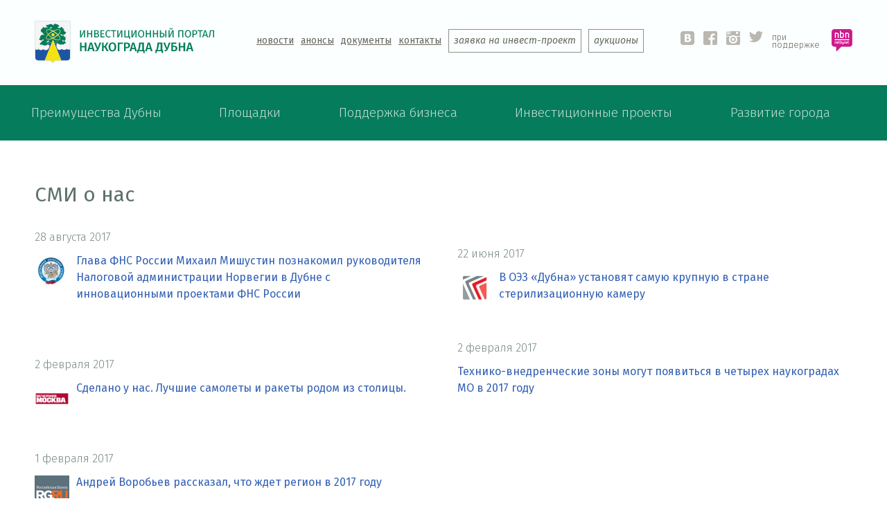

--- FILE ---
content_type: text/html; charset=utf-8
request_url: http://dubnainvest.com/news
body_size: 14311
content:
<!DOCTYPE html>
<!--[if IEMobile 7]><html class="iem7"  lang="ru" dir="ltr"><![endif]-->
<!--[if lte IE 6]><html class="lt-ie9 lt-ie8 lt-ie7"  lang="ru" dir="ltr"><![endif]-->
<!--[if (IE 7)&(!IEMobile)]><html class="lt-ie9 lt-ie8"  lang="ru" dir="ltr"><![endif]-->
<!--[if IE 8]><html class="lt-ie9"  lang="ru" dir="ltr"><![endif]-->
<!--[if (gte IE 9)|(gt IEMobile 7)]><!--><html  lang="ru" dir="ltr" prefix="content: http://purl.org/rss/1.0/modules/content/ dc: http://purl.org/dc/terms/ foaf: http://xmlns.com/foaf/0.1/ og: http://ogp.me/ns# rdfs: http://www.w3.org/2000/01/rdf-schema# sioc: http://rdfs.org/sioc/ns# sioct: http://rdfs.org/sioc/types# skos: http://www.w3.org/2004/02/skos/core# xsd: http://www.w3.org/2001/XMLSchema#"><!--<![endif]-->

<head>
  <meta charset="utf-8" />
<meta name="Generator" content="Drupal 7 (http://drupal.org)" />
<link rel="shortcut icon" href="http://dubnainvest.com/sites/all/themes/invest/favicon.ico" type="image/vnd.microsoft.icon" />
  <title>Новости города | Инвестиционный портал Дубны</title>

      <meta name="MobileOptimized" content="width">
    <meta name="HandheldFriendly" content="true">
    <meta name="viewport" content="width=device-width">
    <meta http-equiv="cleartype" content="on">

  <link type="text/css" rel="stylesheet" href="http://dubnainvest.com/sites/default/files/css/css_ugtQ6Lk2tT6b3vej2Z9oqPPcGB5D2y1HtdCkQSKii7w.css" media="all" />
<link type="text/css" rel="stylesheet" href="http://dubnainvest.com/sites/default/files/css/css_Hj-L7XQcE0qfyJRECGV_H0uiR6AMwoPoTuTUbvzzim0.css" media="screen" />
<link type="text/css" rel="stylesheet" href="http://dubnainvest.com/sites/default/files/css/css_gpmhA4vgNc9xM6VZlmwS6rTxFec9bzwVtMoxeR9kzqU.css" media="all" />
<link type="text/css" rel="stylesheet" href="http://dubnainvest.com/sites/default/files/css/css_6ctQiF7p_Od8w7rgjstiz7htH6-RcBxZOj-FMBYvQoU.css" media="all" />
<style>#backtotop{background:#046849;}
#backtotop{border-color:#046849;}
#backtotop:hover{background:#046849;border-color:#046849;}
#backtotop{color:#a4dbcc;}
#search-block-form .form-item{position:relative;}#search-block-form label{position:absolute;}
</style>
<link type="text/css" rel="stylesheet" href="http://dubnainvest.com/sites/default/files/css/css_66sQJxymP9wCLENXwCRm5EGnXFimplExAcElXfX_l4w.css" media="all" />
<link type="text/css" rel="stylesheet" href="http://dubnainvest.com/sites/default/files/css/css_lznfj3DU6rUfRZv3FPlyGQAiPi0hDKkQfesUVp8DFUE.css" media="all" />
  <script src="//code.jquery.com/jquery-1.8.3.min.js"></script>
<script>window.jQuery || document.write("<script src='/sites/all/modules/jquery_update/replace/jquery/1.8/jquery.min.js'>\x3C/script>")</script>
<script src="http://dubnainvest.com/sites/default/files/js/js_PdiuypZMI8o81AYEdTHwjRslVPEF69JFzr7Y9sMWt4s.js"></script>
<script src="//code.jquery.com/ui/1.10.2/jquery-ui.min.js"></script>
<script>window.jQuery.ui || document.write("<script src='/sites/all/modules/jquery_update/replace/ui/ui/minified/jquery-ui.min.js'>\x3C/script>")</script>
<script src="http://dubnainvest.com/sites/default/files/js/js_zQK_ju8qKyFO8LWGrmgHgf3kcHLPTwA7QuT1OohUgK8.js"></script>
<script src="http://dubnainvest.com/sites/default/files/js/js_bXJcqad4chU8iGFOhrTCtqy_vWPtHaR9tzyw74KZqk4.js"></script>
<script src="http://dubnainvest.com/sites/default/files/js/js_avmSMh41dlFAgQWmJeZK3Vx-qW5wjH9tPkNZqJhfMUg.js"></script>
<script src="http://dubnainvest.com/sites/default/files/js/js_rPqvFhHGVpIhM4invD8LGbY7iLaWfgl1F9tw9DESv0o.js"></script>
<script src="http://dubnainvest.com/sites/default/files/js/js_NIz0t8N9mbmGTvwZk6A6U3qBOiscg0s8YV0FkusQbNo.js"></script>
<script>jQuery.extend(Drupal.settings, {"basePath":"\/","pathPrefix":"","ajaxPageState":{"theme":"invest","theme_token":"SMdl_kcLZxtc_n9LGG8dsAWv-rGXB7FQBkOX4zWeEKw","js":{"\/\/code.jquery.com\/jquery-1.8.3.min.js":1,"0":1,"misc\/jquery.once.js":1,"\/\/code.jquery.com\/ui\/1.10.2\/jquery-ui.min.js":1,"1":1,"misc\/drupal.js":1,"sites\/all\/modules\/In-Field-Labels\/js\/jquery.infieldlabel.min.js":1,"sites\/all\/modules\/jquery_ui_filter\/jquery_ui_filter.js":1,"sites\/all\/modules\/codefilter\/codefilter.js":1,"sites\/all\/modules\/scroll_to_destination_anchors\/scroll_to_destination_anchors.js":1,"sites\/all\/modules\/jquery_ui_filter\/accordion\/jquery_ui_filter_accordion.js":1,"sites\/all\/modules\/jquery_ui_filter\/dialog\/jquery_ui_filter_dialog.js":1,"sites\/all\/modules\/jquery_ui_filter\/tabs\/jquery_ui_filter_tabs.js":1,"sites\/all\/modules\/back_to_top\/js\/back_to_top.js":1,"public:\/\/languages\/ru_o6LwYE_UUtSD-VS-YgtdFGb2rGyuGLsJGc8kF5naBic.js":1,"sites\/all\/modules\/views_infinite_scroll\/js\/jquery.autopager-1.0.0.js":1,"sites\/all\/modules\/views_infinite_scroll\/js\/views_infinite_scroll.js":1,"sites\/all\/modules\/In-Field-Labels\/js\/in_field_labels.js":1,"sites\/all\/libraries\/superfish\/sftouchscreen.js":1,"sites\/all\/libraries\/superfish\/jquery.hoverIntent.minified.js":1,"sites\/all\/libraries\/superfish\/supposition.js":1,"sites\/all\/libraries\/superfish\/jquery.bgiframe.min.js":1,"sites\/all\/libraries\/superfish\/superfish.js":1,"sites\/all\/libraries\/superfish\/supersubs.js":1,"sites\/all\/modules\/superfish\/superfish.js":1,"sites\/all\/themes\/invest\/js\/cycle\/jquery.cycle2.min.js":1,"sites\/all\/themes\/invest\/js\/cycle\/jquery.cycle2.carousel.min.js":1,"sites\/all\/themes\/invest\/js\/sticky\/jquery.sticky-kit.js":1,"sites\/all\/themes\/invest\/js\/sticky\/function.js":1,"sites\/all\/themes\/invest\/js\/sectionsnap\/dependencies\/jquery.scroll_to.js":1,"sites\/all\/themes\/invest\/js\/sectionsnap\/jquery.snapscroll.js":1,"sites\/all\/themes\/invest\/js\/sectionsnap\/setup.js":1},"css":{"misc\/ui\/jquery.ui.core.css":1,"misc\/ui\/jquery.ui.theme.css":1,"modules\/system\/system.base.css":1,"modules\/system\/system.menus.css":1,"modules\/system\/system.messages.css":1,"modules\/system\/system.theme.css":1,"misc\/ui\/jquery.ui.accordion.css":1,"misc\/ui\/jquery.ui.button.css":1,"misc\/ui\/jquery.ui.resizable.css":1,"misc\/ui\/jquery.ui.dialog.css":1,"misc\/ui\/jquery.ui.tabs.css":1,"sites\/all\/modules\/codefilter\/codefilter.css":1,"modules\/comment\/comment.css":1,"sites\/all\/modules\/date\/date_api\/date.css":1,"modules\/field\/theme\/field.css":1,"modules\/node\/node.css":1,"modules\/search\/search.css":1,"modules\/user\/user.css":1,"sites\/all\/modules\/views\/css\/views.css":1,"sites\/all\/modules\/back_to_top\/css\/back_to_top_text.css":1,"sites\/all\/modules\/ckeditor\/css\/ckeditor.css":1,"sites\/all\/modules\/ctools\/css\/ctools.css":1,"sites\/all\/modules\/jquery_ui_filter\/dialog\/jquery_ui_filter_dialog.css":1,"sites\/all\/modules\/views_infinite_scroll\/css\/views_infinite_scroll.css":1,"0":1,"1":1,"2":1,"3":1,"4":1,"sites\/all\/libraries\/superfish\/css\/superfish.css":1,"sites\/all\/libraries\/superfish\/css\/superfish-navbar.css":1,"sites\/all\/themes\/invest\/system.menus.css":1,"sites\/all\/themes\/invest\/system.messages.css":1,"sites\/all\/themes\/invest\/system.theme.css":1,"sites\/all\/themes\/invest\/css\/styles.css":1}},"jQueryUiFilter":{"disabled":0,"accordionHeaderTag":"h3","accordionOptions":{"active":"false","animated":"slide","autoHeight":"false","clearStyle":"true","collapsible":"true","event":"click","scrollTo":0,"history":"false"},"dialogWhitelist":"","dialogOptions":{"closeOnEscape":"true","closeText":"Close","closeButton":"false","dialogClass":"","draggable":"true","height":"auto","hide":"","show":"","width":"auto","maxHeight":"false","maxWidth":"false","minHeight":"150","minWidth":"150","modal":"false","position":"center","resizable":"true","stack":"true","title":"","dialogFeatures":{"form-onsubmit_close":1,"page-logo":0,"page-site_name":0,"page-site_slogan":0,"page-mission":0,"page-main_menu":0,"page-secondary_menu":0,"page-title":1,"page-title_prefix":0,"page-title_suffix":0,"page-tabs":1,"page-breadcrumb":0,"page-action_links":0,"page-feed_icons":0,"page-footer_message":0,"page-regions":0}},"tabsOptions":{"collapsible":"false","event":"click","fx":[{"height":"toggle","duration":"normal"},{"height":"toggle","duration":"normal"}],"paging":0,"selected":-1,"scrollTo":0,"history":"false"},"tabsHeaderTag":"h3"},"views_infinite_scroll":[{"view_name":"news","display":"page","pager_selector":"ul.pager","next_selector":"li.pager-next a:first","content_selector":"div.view-content","items_selector":".views-row","img_path":"http:\/\/dubnainvest.com\/sites\/all\/modules\/views_infinite_scroll\/images\/ajax-loader.gif","manual_load":0,"text":"Show More","pager_max":100}],"back_to_top":{"back_to_top_button_trigger":"200","back_to_top_prevent_on_mobile":1,"back_to_top_prevent_in_admin":1,"back_to_top_button_type":"text","back_to_top_button_text":"\u043d\u0430\u0432\u0435\u0440\u0445","#attached":{"library":[["system","ui"]]}},"superfish":[{"id":"2","sf":{"animation":{"opacity":"show"},"speed":"\u0027fast\u0027","autoArrows":false,"dropShadows":false,"disableHI":false},"plugins":{"supposition":true,"bgiframe":false}},{"id":"1","sf":{"pathClass":"active-trail","pathLevels":"2","animation":{"opacity":"show","height":"show"},"speed":"\u0027fast\u0027","autoArrows":false,"dropShadows":false,"disableHI":false},"plugins":{"touchscreen":{"mode":"always_active"},"supposition":true,"bgiframe":true,"supersubs":{"minWidth":"12","maxWidth":"27","extraWidth":1}}}],"in_field_labels":{"forms":["search-block-form"]},"urlIsAjaxTrusted":{"\/news":true}});</script>
      <!--[if lt IE 9]>
    <script src="/sites/all/themes/zen/js/html5-respond.js"></script>
    <![endif]-->
  </head>
<body class="html not-front not-logged-in no-sidebars page-news section-news page-views" >
      <p id="skip-link">
      <a href="#main-menu" class="element-invisible element-focusable">Jump to navigation</a>
    </p>
      
<div id="page">
  <div class="container" id="r-header">
      <header class="header" id="header" role="banner">
        <div class="logo">
                          <a href="/" title="Главная" rel="home" class="header__logo" id="logo"><img src="http://dubnainvest.com/sites/default/files/logo.png" alt="Главная" class="header__logo-image" /></a>
                    </div>

        
        
          <div class="header__region region region-header">
    <div id="block-superfish-2" class="block block-superfish first odd">

      
  <ul id="superfish-2" class="menu sf-menu sf-menu-header-nav sf-horizontal sf-style-none sf-total-items-6 sf-parent-items-0 sf-single-items-6"><li id="menu-379-2" class="active-trail first sf-item-1 sf-depth-1 sf-no-children"><a href="/news" title="" class="sf-depth-1 active">Новости</a></li><li id="menu-378-2" class="middle sf-item-2 sf-depth-1 sf-no-children"><a href="/announce" title="" class="sf-depth-1">Анонсы</a></li><li id="menu-1269-2" class="middle sf-item-3 sf-depth-1 sf-no-children"><a href="/docandpres" title="" class="sf-depth-1">Документы</a></li><li id="menu-987-2" class="middle sf-item-4 sf-depth-1 sf-no-children"><a href="/contacts" title="" class="sf-depth-1">Контакты</a></li><li id="menu-977-2" class="middle sf-item-5 sf-depth-1 sf-no-children"><a href="/invest_apply" title="" class="sf-depth-1">заявка на инвест-проект</a></li><li id="menu-381-2" class="last sf-item-6 sf-depth-1 sf-no-children"><a href="http://torgi.mosreg.ru/#/fullSearch?search=%D0%B3.%20%D0%94%D1%83%D0%B1%D0%BD%D0%B0" class="sf-depth-1">аукционы</a></li></ul>
</div>
<div id="block-block-1" class="block block-block last even">

      
  <ul class="logos">
<li id="vk"><a href="https://vk.com/dubnainvestcom" target="_blank">vk</a></li>
<li id="fb"><a href="https://www.facebook.com/dubnainvestcom" target="_blank">fb</a></li>
<li id="insta"><a href="https://www.instagram.com/dubnainvestcom" target="_blank">ins</a></li>
<li id="twit"><a href="https://twitter.com/dubnainvestcom" target="_blank">twit</a></li>
<li id="spons"><a href="http://www.netbynet.ru" target="_blank">при поддержке</a></li>
</ul>

</div>
  </div>

      </header>
    </div>
    <div class="container" id="r-nav">
        <div id="navigation">
          
            <div class="region region-navigation">
    <div id="block-superfish-1" class="block block-superfish first last odd">

      
  <ul id="superfish-1" class="menu sf-menu sf-menu-main-menu sf-navbar sf-style-none sf-total-items-5 sf-parent-items-4 sf-single-items-1"><li id="menu-480-1" class="first odd sf-item-1 sf-depth-1 sf-total-children-1 sf-parent-children-0 sf-single-children-1 menuparent"><span title="" class="sf-depth-1 menuparent nolink">Преимущества Дубны</span><ul><li id="menu-481-1" class="firstandlast odd sf-item-1 sf-depth-2 sf-no-children"><div class="menu-views"><div class="view view-pluses view-id-pluses view-display-id-block two-columns view-dom-id-1fb61794aba8b87c75dce53d47ea8bd8">
        
  
  
      <div class="view-content">
        <div class="views-row views-row-1 views-row-odd views-row-first">
      
  <div class="views-field views-field-field-icons">        <div class="field-content"></div>  </div>  
  <div class="views-field views-field-title">        <span class="field-content"><a href="/adm-head">Обращение Главы городского округа Дубна</a></span>  </div>  
  <div class="views-field views-field-body">        <div class="field-content">Дубна - пример интенсивно развивающегося наукограда.
</div>  </div>  </div>
  <div class="views-row views-row-2 views-row-even">
      
  <div class="views-field views-field-field-icons">        <div class="field-content"><a href="/science"><img typeof="Image" src="http://dubnainvest.com/sites/default/files/science_0.png" width="103" height="103" alt="" /></a></div>  </div>  
  <div class="views-field views-field-title">        <span class="field-content"><a href="/science">Научный, инженерный потенциал</a></span>  </div>  
  <div class="views-field views-field-body">        <div class="field-content">
</div>  </div>  </div>
  <div class="views-row views-row-3 views-row-odd">
      
  <div class="views-field views-field-field-icons">        <div class="field-content"><a href="/education"><img typeof="Image" src="http://dubnainvest.com/sites/default/files/edu.png" width="103" height="103" alt="" /></a></div>  </div>  
  <div class="views-field views-field-title">        <span class="field-content"><a href="/education">Образовательная инфраструктура</a></span>  </div>  
  <div class="views-field views-field-body">        <div class="field-content">Главным «поставщиком» кадров на дубненские предприят</div>  </div>  </div>
  <div class="views-row views-row-4 views-row-even">
      
  <div class="views-field views-field-field-icons">        <div class="field-content"><a href="/comfort"><img typeof="Image" src="http://dubnainvest.com/sites/default/files/comfort.png" width="103" height="104" alt="" /></a></div>  </div>  
  <div class="views-field views-field-title">        <span class="field-content"><a href="/comfort">Комфорт жизни</a></span>  </div>  
  <div class="views-field views-field-body">        <div class="field-content">Дубна сочетает в себе уют маленького европейского городка и большие возможности областного центр</div>  </div>  </div>
  <div class="views-row views-row-5 views-row-odd">
      
  <div class="views-field views-field-field-icons">        <div class="field-content"><a href="/logistics"><img typeof="Image" src="http://dubnainvest.com/sites/default/files/log.png" width="103" height="103" alt="" /></a></div>  </div>  
  <div class="views-field views-field-title">        <span class="field-content"><a href="/logistics">Логистика</a></span>  </div>  
  <div class="views-field views-field-body">        <div class="field-content">

«Порт Кимры»</div>  </div>  </div>
  <div class="views-row views-row-6 views-row-even">
      
  <div class="views-field views-field-field-icons">        <div class="field-content"><a href="/market"><img typeof="Image" src="http://dubnainvest.com/sites/default/files/sbit.png" width="103" height="103" alt="" /></a></div>  </div>  
  <div class="views-field views-field-title">        <span class="field-content"><a href="/market">Рынок сбыта</a></span>  </div>  
  <div class="views-field views-field-body">        <div class="field-content">
Тверская область</div>  </div>  </div>
  <div class="views-row views-row-7 views-row-odd views-row-last">
      
  <div class="views-field views-field-field-icons">        <div class="field-content"><a href="/invest-passport"><img typeof="Image" src="http://dubnainvest.com/sites/default/files/pasport.png" width="103" height="102" alt="" /></a></div>  </div>  
  <div class="views-field views-field-title">        <span class="field-content"><a href="/invest-passport">Инвестиционный паспорт Дубны</a></span>  </div>  
  <div class="views-field views-field-body">        <div class="field-content">Этот документ содержит четкую инвестиционную программу города.</div>  </div>  </div>
    </div>
  
  
  
  
  
  
</div></div></li></ul></li><li id="menu-442-1" class="middle even sf-item-2 sf-depth-1 sf-total-children-2 sf-parent-children-0 sf-single-children-2 menuparent"><span title="" class="sf-depth-1 menuparent nolink">Площадки</span><ul><li id="menu-553-1" class="first odd sf-item-1 sf-depth-2 sf-no-children"><div class="menu-views"><div class="view view-oez view-id-oez view-display-id-block full-size view-dom-id-6a01ddb78e6f0772811fd05df7a83309">
        
  
  
      <div class="view-content">
        <div class="views-row views-row-1 views-row-odd views-row-first">
      
  <div class="views-field views-field-field-icons">        <div class="field-content"><img typeof="Image" src="http://dubnainvest.com/sites/default/files/oez1.jpg" width="180" height="130" alt="" /></div>  </div>  
  <div>        <span><a href="/oez">Что такое ОЭЗ</a></span>  </div>  
  <div class="views-field views-field-body">        <div class="field-content">Особые экономические зоны — это территории, которые государство наделяет особым юридическим стату</div>  </div>  </div>
  <div class="views-row views-row-2 views-row-even">
      
  <div class="views-field views-field-field-icons">        <div class="field-content"></div>  </div>  
  <div>        <span><a href="/oezdubna">ОЭЗ «Дубна»</a></span>  </div>  
  <div class="views-field views-field-body">        <div class="field-content">ОФИЦИАЛЬНЫЙ САЙТ ОСОБОЙ ЭКОНОМИЧЕСКОЙ ЗОНЫ ТЕХНИКО-ВНЕДРЕНЧЕСКОГО </div>  </div>  </div>
  <div class="views-row views-row-3 views-row-odd">
      
  <div class="views-field views-field-field-icons">        <div class="field-content"></div>  </div>  
  <div>        <span><a href="/preferences">Преференции</a></span>  </div>  
  <div class="views-field views-field-body">        <div class="field-content"></div>  </div>  </div>
  <div class="views-row views-row-4 views-row-even">
      
  <div class="views-field views-field-field-icons">        <div class="field-content"></div>  </div>  
  <div>        <span><a href="/location">Расположение участков ОЭЗ</a></span>  </div>  
  <div class="views-field views-field-body">        <div class="field-content">Участок «Российский центр программирования» (левый берег Волги)</div>  </div>  </div>
  <div class="views-row views-row-5 views-row-odd">
      
  <div class="views-field views-field-field-icons">        <div class="field-content"></div>  </div>  
  <div>        <span><a href="/become">Как стать резидентом ОЭЗ</a></span>  </div>  
  <div class="views-field views-field-body">        <div class="field-content">Резидентом технико-внедренческой особой экономической зоны «Дубна» может стать любой индивидуальн</div>  </div>  </div>
  <div class="views-row views-row-6 views-row-even">
      
  <div class="views-field views-field-field-icons">        <div class="field-content"></div>  </div>  
  <div>        <span><a href="/normative">Нормативные документы</a></span>  </div>  
  <div class="views-field views-field-body">        <div class="field-content"></div>  </div>  </div>
  <div class="views-row views-row-7 views-row-odd views-row-last">
      
  <div class="views-field views-field-field-icons">        <div class="field-content"></div>  </div>  
  <div>        <span><a href="/infrastructure">Инфраструктура</a></span>  </div>  
  <div class="views-field views-field-body">        <div class="field-content">
</div>  </div>  </div>
    </div>
  
  
  
  
  
  
</div></div></li><li id="menu-552-1" class="last even sf-item-2 sf-depth-2 sf-no-children"><div class="menu-views"><div class="view view-areas view-id-areas view-display-id-block three-columns view-dom-id-1e4845bb0e85f6a504c30e7a206e0213">
        
  
  
      <div class="view-content">
        <div class="views-row views-row-1 views-row-odd views-row-first">
      
  <div class="views-field views-field-field-icons">        <div class="field-content"><a href="/genplan"><img typeof="Image" src="http://dubnainvest.com/sites/default/files/sbit_0.png" width="103" height="103" alt="" /></a></div>  </div>  
  <div class="views-field views-field-title">        <span class="field-content"><a href="/genplan">Генеральный план города</a></span>  </div>  
  <div class="views-field views-field-body">        <div class="field-content"></div>  </div>  </div>
  <div class="views-row views-row-2 views-row-even">
      
  <div class="views-field views-field-field-icons">        <div class="field-content"><a href="/tariffs"><img typeof="Image" src="http://dubnainvest.com/sites/default/files/tariff.png" width="102" height="102" alt="" /></a></div>  </div>  
  <div class="views-field views-field-title">        <span class="field-content"><a href="/tariffs">Тарифы в Дубне</a></span>  </div>  
  <div class="views-field views-field-body">        <div class="field-content"></div>  </div>  </div>
  <div class="views-row views-row-3 views-row-odd">
      
  <div class="views-field views-field-field-icons">        <div class="field-content"><a href="/housing"><img typeof="Image" src="http://dubnainvest.com/sites/default/files/zhilish.png" width="98" height="103" alt="" /></a></div>  </div>  
  <div class="views-field views-field-title">        <span class="field-content"><a href="/housing">Земли для жилищного строительства</a></span>  </div>  
  <div class="views-field views-field-body">        <div class="field-content">Инвестиционная площадка «Прилега</div>  </div>  </div>
  <div class="views-row views-row-4 views-row-even">
      
  <div class="views-field views-field-field-icons">        <div class="field-content"><a href="/promuch"><img typeof="Image" src="http://dubnainvest.com/sites/default/files/prom.png" width="90" height="103" alt="" /></a></div>  </div>  
  <div class="views-field views-field-title">        <span class="field-content"><a href="/promuch">Промплощадки</a></span>  </div>  
  <div class="views-field views-field-body">        <div class="field-content">Инвестиционная площадка «Российский центр программ</div>  </div>  </div>
  <div class="views-row views-row-5 views-row-odd">
      
  <div class="views-field views-field-field-icons">        <div class="field-content"><a href="/recreation"><img typeof="Image" src="http://dubnainvest.com/sites/default/files/recreation.png" width="98" height="103" alt="" /></a></div>  </div>  
  <div class="views-field views-field-title">        <span class="field-content"><a href="/recreation">Земли рекреационного назначения</a></span>  </div>  
  <div class="views-field views-field-body">        <div class="field-content">Инвестиционная площадка «Лебяжье озеро»</div>  </div>  </div>
  <div class="views-row views-row-6 views-row-even views-row-last">
      
  <div class="views-field views-field-field-icons">        <div class="field-content"><a href="/trade"><img typeof="Image" src="http://dubnainvest.com/sites/default/files/Untitled-1_0.png" width="102" height="102" alt="" /></a></div>  </div>  
  <div class="views-field views-field-title">        <span class="field-content"><a href="/trade">Земли для торговли и услуг</a></span>  </div>  
  <div class="views-field views-field-body">        <div class="field-content">Инвестиционная площадка «Терминал С»</div>  </div>  </div>
    </div>
  
  
  
  
  
  
</div></div></li></ul></li><li id="menu-441-1" class="middle odd sf-item-3 sf-depth-1 sf-total-children-3 sf-parent-children-0 sf-single-children-3 menuparent"><span title="" class="sf-depth-1 menuparent nolink">Поддержка бизнеса</span><ul><li id="menu-832-1" class="first odd sf-item-1 sf-depth-2 sf-no-children"><div class="menu-views half"><h3>Программы поддержки</h3><div class="view view-programms-business-support view-id-programms_business_support view-display-id-block half-size view-dom-id-5ad00cbd84d8a71830cd11b08cf8b7ab">
        
  
  
      <div class="view-content">
        <div class="views-row views-row-1 views-row-odd views-row-first">
      
  <div class="views-field views-field-field-icons">        <div class="field-content"></div>  </div>  
  <div class="views-field views-field-title">    <span class="views-label views-label-title">—</span>    <span class="field-content"><a href="/s-and-m-business">малого и среднего бизнеса</a></span>  </div>  
  <div class="views-field views-field-body">        <div class="field-content"> </div>  </div>  </div>
  <div class="views-row views-row-2 views-row-even">
      
  <div class="views-field views-field-field-icons">        <div class="field-content"></div>  </div>  
  <div class="views-field views-field-title">    <span class="views-label views-label-title">—</span>    <span class="field-content"><a href="/programms-business-support">инновационного бизнеса</a></span>  </div>  
  <div class="views-field views-field-body">        <div class="field-content"></div>  </div>  </div>
  <div class="views-row views-row-3 views-row-odd">
      
  <div class="views-field views-field-field-icons">        <div class="field-content"></div>  </div>  
  <div class="views-field views-field-title">    <span class="views-label views-label-title">—</span>    <span class="field-content"><a href="/programms-industry-support">промышленности</a></span>  </div>  
  <div class="views-field views-field-body">        <div class="field-content"></div>  </div>  </div>
  <div class="views-row views-row-4 views-row-even views-row-last">
      
  <div class="views-field views-field-field-icons">        <div class="field-content"><img typeof="Image" src="http://dubnainvest.com/sites/default/files/IMG_4106.JPG" width="180" height="130" alt="" /></div>  </div>  
  <div class="views-field views-field-title">    <span class="views-label views-label-title">—</span>    <span class="field-content"><a href="/programms-support-social-entrepreneurship">социального предпринимательства</a></span>  </div>  
  <div class="views-field views-field-body">        <div class="field-content"></div>  </div>  </div>
    </div>
  
  
  
  
  
  
</div></div></li><li id="menu-892-1" class="middle even sf-item-2 sf-depth-2 sf-no-children"><div class="menu-views half"><h3>Услуги бизнесу</h3><div class="view view-business-serv view-id-business_serv view-display-id-block half-size view-dom-id-8615c977484e5d7acf76e8e84b5a3bbd">
        
  
  
      <div class="view-content">
        <div class="views-row views-row-1 views-row-odd views-row-first">
      
  <div class="views-field views-field-field-icons">        <div class="field-content"><img typeof="Image" src="http://dubnainvest.com/sites/default/files/business-incubator.png" width="103" height="103" alt="" /></div>  </div>  
  <div>        <span><a href="/business-incubator">Бизнес-инкубатор</a></span>  </div>  
  <div class="views-field views-field-body">        <div class="field-content"></div>  </div>  </div>
  <div class="views-row views-row-2 views-row-even">
      
  <div class="views-field views-field-field-icons">        <div class="field-content"><img typeof="Image" src="http://dubnainvest.com/sites/default/files/tpp.png" width="103" height="103" alt="" /></div>  </div>  
  <div>        <span><a href="/tpp">Торгово-промышленная палата</a></span>  </div>  
  <div class="views-field views-field-body">        <div class="field-content">
Примаков Е.М.</div>  </div>  </div>
  <div class="views-row views-row-3 views-row-odd">
      
  <div class="views-field views-field-field-icons">        <div class="field-content"><img typeof="Image" src="http://dubnainvest.com/sites/default/files/habitat_0.png" width="90" height="103" alt="" /></div>  </div>  
  <div>        <span><a href="/habitat">Предоставление жилья</a></span>  </div>  
  <div class="views-field views-field-body">        <div class="field-content">
</div>  </div>  </div>
  <div class="views-row views-row-4 views-row-even views-row-last">
      
  <div class="views-field views-field-field-icons">        <div class="field-content"><img typeof="Image" src="http://dubnainvest.com/sites/default/files/coworking-icon.jpg" width="180" height="130" alt="" /></div>  </div>  
  <div>        <span><a href="/coworking">Коворкинг-центр</a></span>  </div>  
  <div class="views-field views-field-body">        <div class="field-content">Коворкинг-центр «Деловой клуб» — это удобное и доступное по цене пространство для фрилансеров, п</div>  </div>  </div>
    </div>
  
  
  
  
  
  
</div></div></li><li id="menu-830-1" class="last odd sf-item-3 sf-depth-2 sf-no-children"><div class="menu-views"><div class="view view-business-support view-id-business_support view-display-id-block three-columns view-dom-id-b6e275c99530dc8f48a6decff953fbe3">
        
  
  
      <div class="view-content">
        <div class="views-row views-row-1 views-row-odd views-row-first">
      
  <div class="views-field views-field-field-icons">        <div class="field-content"><a href="/cluster"><img typeof="Image" src="http://dubnainvest.com/sites/default/files/cluster_0.png" width="98" height="103" alt="" /></a></div>  </div>  
  <div class="views-field views-field-title">        <span class="field-content"><a href="/cluster">Кластер «Дубна» </a></span>  </div>  
  <div class="views-field views-field-body">        <div class="field-content">Соглашение о создании Кластера ядерно-физических и нанотехнологий в г.Дубне 17 апреля 2012 года </div>  </div>  </div>
  <div class="views-row views-row-2 views-row-even">
      
  <div class="views-field views-field-field-icons">        <div class="field-content"><a href="/nanocenter"><img typeof="Image" src="http://dubnainvest.com/sites/default/files/NC_Dubna_Logo.png" width="89" height="75" alt="" /></a></div>  </div>  
  <div class="views-field views-field-title">        <span class="field-content"><a href="/nanocenter">Нанотехнологический центр «Дубна»</a></span>  </div>  
  <div class="views-field views-field-body">        <div class="field-content">Нанотехнологический центр «Дубна» — один из 12 наноцентров, созданных Фондом инфраструктурных и </div>  </div>  </div>
  <div class="views-row views-row-3 views-row-odd views-row-last">
      
  <div class="views-field views-field-field-icons">        <div class="field-content"><a href="/tax/1"><img typeof="Image" src="http://dubnainvest.com/sites/default/files/tax%5B1%5D.png" width="102" height="102" alt="" /></a></div>  </div>  
  <div class="views-field views-field-title">        <span class="field-content"><a href="/tax/1">Налоги</a></span>  </div>  
  <div class="views-field views-field-body">        <div class="field-content">Налоговые льготы</div>  </div>  </div>
    </div>
  
  
  
  
  
  
</div></div></li></ul></li><li id="menu-433-1" class="middle even sf-item-4 sf-depth-1 sf-no-children"><a href="/invest-project" title="" class="sf-depth-1">Инвестиционные проекты</a></li><li id="menu-443-1" class="last odd sf-item-5 sf-depth-1 sf-total-children-1 sf-parent-children-0 sf-single-children-1 menuparent"><span title="" class="sf-depth-1 menuparent nolink">Развитие города</span><ul><li id="menu-889-1" class="firstandlast odd sf-item-1 sf-depth-2 sf-no-children"><div class="menu-views"><div class="view view-urban-development view-id-urban_development view-display-id-block three-columns view-dom-id-a5af3d680cdcbaf5db0cbdb13f30d08b">
        
  
  
      <div class="view-content">
        <div class="views-row views-row-1 views-row-odd views-row-first">
      
  <div class="views-field views-field-field-icons">        <div class="field-content"><a href="/naukograd-programm"><img typeof="Image" src="http://dubnainvest.com/sites/default/files/naukograd_0.png" width="103" height="103" alt="" /></a></div>  </div>  
  <div class="views-field views-field-title">        <span class="field-content"><a href="/naukograd-programm">Наукоградская программа</a></span>  </div>  
  <div class="views-field views-field-body">        <div class="field-content">Дубна получила статус наукограда 20 декабря 2001 года.</div>  </div>  </div>
  <div class="views-row views-row-2 views-row-even">
      
  <div class="views-field views-field-field-icons">        <div class="field-content"><a href="/edu-programms"><img typeof="Image" src="http://dubnainvest.com/sites/default/files/edu_0.png" width="103" height="103" alt="" /></a></div>  </div>  
  <div class="views-field views-field-title">        <span class="field-content"><a href="/edu-programms">Образовательная программа</a></span>  </div>  
  <div class="views-field views-field-body">        <div class="field-content"></div>  </div>  </div>
  <div class="views-row views-row-3 views-row-odd">
      
  <div class="views-field views-field-field-icons">        <div class="field-content"><a href="/city-strategy"><img typeof="Image" src="http://dubnainvest.com/sites/default/files/city-strategy.png" width="103" height="103" alt="" /></a></div>  </div>  
  <div class="views-field views-field-title">        <span class="field-content"><a href="/city-strategy">Стратегия развития города</a></span>  </div>  
  <div class="views-field views-field-body">        <div class="field-content">Стратегия социально-экономического развития наукограда Дубна на 2017-2026 годы и План мероприяти</div>  </div>  </div>
  <div class="views-row views-row-4 views-row-even views-row-last">
      
  <div class="views-field views-field-field-icons">        <div class="field-content"><a href="/under-construction"><img typeof="Image" src="http://dubnainvest.com/sites/default/files/realizing-obj.png" width="90" height="103" alt="" /></a></div>  </div>  
  <div class="views-field views-field-title">        <span class="field-content"><a href="/under-construction">Строящиеся объекты</a></span>  </div>  
  <div class="views-field views-field-body">        <div class="field-content"></div>  </div>  </div>
    </div>
  
  
  
  
  
  
</div></div></li></ul></li></ul>
</div>
  </div>
        </div>
        </div>
    
    <div class="container" id="r-main">
      <div id="main">

        <div id="content" class="column" role="main">
                              <a id="main-content"></a>
                                                  
<div id="block-views-mass-media-block" class="block block-views first odd">

        <h2 class="block__title block-title">СМИ о нас</h2>
    
  <div class="view view-mass-media view-id-mass_media view-display-id-block view-dom-id-70f8e49dc200f2a22994565260d8c4ca">
        
  
  
      <div class="view-content">
        <div class="views-row views-row-1 views-row-odd views-row-first">
      
  <div class="views-field views-field-created">        <span class="field-content">28 августа 2017</span>  </div>  
  <div class="views-field views-field-field-external-link">        <div class="field-content"><a href="https://www.nalog.ru/rn77/news/international_activities/6966551/" target="_blank"><img typeof="foaf:Image" src="http://dubnainvest.com/sites/default/files/styles/logo-media/public/original.jpg?itok=wcBOoOEG" width="50" height="48" alt="" />Глава ФНС России Михаил Мишустин познакомил руководителя Налоговой администрации Норвегии в Дубне с инновационными проектами ФНС России</a></div>  </div>  </div>
  <div class="views-row views-row-2 views-row-even">
      
  <div class="views-field views-field-created">        <span class="field-content">22 июня 2017</span>  </div>  
  <div class="views-field views-field-field-external-link">        <div class="field-content"><a href="https://i-podmoskovie.ru/php/podmoskovje/news/11186-samuyu-krupnuyu-v-strane-sterilizatsionnuyu-kameru-ustanovyat-v-oez-dubna.html" target="_blank"><img typeof="foaf:Image" src="http://dubnainvest.com/sites/default/files/styles/logo-media/public/photo_0.jpg?itok=HT7492E4" width="50" height="50" alt="" />В ОЭЗ «Дубна» установят самую крупную в стране стерилизационную камеру</a></div>  </div>  </div>
  <div class="views-row views-row-3 views-row-odd">
      
  <div class="views-field views-field-created">        <span class="field-content">2 февраля 2017</span>  </div>  
  <div class="views-field views-field-field-external-link">        <div class="field-content"><a href="http://www.vm.ru/news/2017/02/01/sdelano-u-nas-luchshie-samoleti-i-raketi-rodom-iz-stolitsi-350543.html" target="_blank"><img typeof="foaf:Image" src="http://dubnainvest.com/sites/default/files/styles/logo-media/public/preview-logo-vechernyaya-moskva.png?itok=pqvnQtfG" width="50" height="50" alt="" />Сделано у нас. Лучшие самолеты и ракеты родом из столицы.</a></div>  </div>  </div>
  <div class="views-row views-row-4 views-row-even">
      
  <div class="views-field views-field-created">        <span class="field-content">2 февраля 2017</span>  </div>  
  <div class="views-field views-field-field-external-link">        <div class="field-content"><a href="http://newstes.ru/2017/02/02/tehniko-vnedrencheskie-zony-mogut-poyavitsya-v-chetyreh-naukogradah-mo-v-2017-godu.html" target="_blank">Технико-внедренческие зоны могут появиться в четырех наукоградах МО в 2017 году</a></div>  </div>  </div>
  <div class="views-row views-row-5 views-row-odd views-row-last">
      
  <div class="views-field views-field-created">        <span class="field-content">1 февраля 2017</span>  </div>  
  <div class="views-field views-field-field-external-link">        <div class="field-content"><a href="https://rg.ru/2017/01/31/reg-cfo/sredniaia-prodolzhitelnost-zhizni-v-podmoskove-vyrosla-na-25-goda.html" target="_blank"><img typeof="foaf:Image" src="http://dubnainvest.com/sites/default/files/styles/logo-media/public/d540317df6d4ef75182e7fc990030b6f.jpg?itok=dzr77ucN" width="50" height="50" alt="" />Андрей Воробьев рассказал, что ждет регион в 2017 году</a></div>  </div>  </div>
    </div>
  
  
  
  
  
  
</div>
</div>
<div id="block-views-news-block-2" class="block block-views even">

      
  <div class="view view-news view-id-news view-display-id-block_2 view-dom-id-dd5f66721daa779f7d0541275fbc77ac">
            <div class="view-header">
      <span>Новости города</span>    </div>
  
  
  
      <div class="view-content">
        <div class="views-row views-row-1 views-row-odd views-row-first">
      
  <div class="views-field views-field-field-photo">        <div class="field-content"><a href="/node/1253"><img typeof="foaf:Image" src="http://dubnainvest.com/sites/default/files/%D0%A3%D0%BF%D0%B0%D0%BA%D0%BE%D0%B2%D0%BA%D0%B0_0.jpg" width="800" height="533" alt="" /></a></div>  </div>  
  <div class="views-field views-field-created">        <span class="field-content">11 марта 2021</span>  </div>  
  <div class="views-field views-field-title">        <span class="field-content"><a href="/node/1253">25-ая международная выставка упаковочной индустрии RosUpack 2021</a></span>  </div>  
  <div class="views-field views-field-body">        <div class="field-content"><p>15 – 18 июня 2021г. в МВЦ «Крокус Экспо» пройдет 25-ая международная выставка упаковочной индустрии RosUpack 2021.</p></div>  </div>  </div>
  <div class="views-row views-row-2 views-row-even views-row-last">
      
  <div class="views-field views-field-field-photo">        <div class="field-content"><a href="/node/1252"><img typeof="foaf:Image" src="http://dubnainvest.com/sites/default/files/%D0%9A%D0%9F%D0%9F%D0%9A.jpg" width="870" height="463" alt="" /></a></div>  </div>  
  <div class="views-field views-field-created">        <span class="field-content">18 февраля 2021</span>  </div>  
  <div class="views-field views-field-title">        <span class="field-content"><a href="/node/1252">Осуществляется прием заявок по программе поддержки организаций, реализующих корпоративные программы повышения конкурентоспособности</a></span>  </div>  
  <div class="views-field views-field-body">        <div class="field-content"><p>Министерством промышленности и торговли Российской Федерации в настоящее время осуществляется прием заявок по программе поддержки организаций, реализующих корпоративные программы повышения конкурентоспособности в рамках постановления Правительства Российской Федерации от 23.02.2019 № 191 (компенсация процентной ставки по кредитам, полученным на реализацию экспортно ориентированных проектов</p></div>  </div>  </div>
    </div>
  
  
  
  
  
  
</div>
</div>


<div class="view view-news view-id-news view-display-id-page view-dom-id-285b35c79faf67fdf74bf57adb1116d4">
        
  
  
      <div class="view-content">
        <div class="views-row views-row-1 views-row-odd views-row-first">
      
  <div class="views-field views-field-field-photo">        <div class="field-content"><a href="/node/1251"><img typeof="foaf:Image" src="http://dubnainvest.com/sites/default/files/%D0%9A%D0%BE%D0%BA%D1%83%D1%80%D1%81%20%D0%BF%D1%80%D0%BE%D0%B5%D0%BA%D1%82%D0%BE%D0%B2_0.jpg" width="900" height="571" alt="" /></a></div>  </div>  
  <div class="views-field views-field-created">        <span class="field-content">16 февраля 2021</span>  </div>  
  <div class="views-field views-field-title">        <span class="field-content"><a href="/node/1251">Конкурс на лучший молодежный научно-технический проект</a></span>  </div>  </div>
  <div class="views-row views-row-2 views-row-even">
      
  <div class="views-field views-field-field-photo">        <div class="field-content"><a href="/node/1249"><img typeof="foaf:Image" src="http://dubnainvest.com/sites/default/files/%D0%BC%D0%B11.jpg" width="1280" height="853" alt="" /></a></div>  </div>  
  <div class="views-field views-field-created">        <span class="field-content">5 февраля 2021</span>  </div>  
  <div class="views-field views-field-title">        <span class="field-content"><a href="/node/1249">Центр оказания услуг «Мой Бизнес» открылся в Дубне</a></span>  </div>  </div>
  <div class="views-row views-row-3 views-row-odd">
      
  <div class="views-field views-field-field-photo">        <div class="field-content"><a href="/node/1248"><img typeof="foaf:Image" src="http://dubnainvest.com/sites/default/files/27012021.PNG" width="1092" height="783" alt="" /></a></div>  </div>  
  <div class="views-field views-field-created">        <span class="field-content">27 января 2021</span>  </div>  
  <div class="views-field views-field-title">        <span class="field-content"><a href="/node/1248">Онлайн-конференция по теме: «Актуальная правоприменительная практика налоговых органов Московской области при рассмотрении налоговых споров в судебных органах»</a></span>  </div>  </div>
  <div class="views-row views-row-4 views-row-even">
      
  <div class="views-field views-field-field-photo">        <div class="field-content"><a href="/node/1247"><img typeof="foaf:Image" src="http://dubnainvest.com/sites/default/files/%D0%BD%D0%BE%D0%B2%D0%BE%D1%81%D1%82%D1%8C%2015.01.2021.PNG" width="1023" height="708" alt="" /></a></div>  </div>  
  <div class="views-field views-field-created">        <span class="field-content">15 января 2021</span>  </div>  
  <div class="views-field views-field-title">        <span class="field-content"><a href="/node/1247">Поддержка субъектов малого и среднего предпринимательства, осуществляющих деятельность в сфере социального предпринимательства</a></span>  </div>  </div>
  <div class="views-row views-row-5 views-row-odd">
      
  <div class="views-field views-field-field-photo">        <div class="field-content"><a href="/node/1245"><img typeof="foaf:Image" src="http://dubnainvest.com/sites/default/files/%D0%BB%D1%80%D0%A0%D0%A4.jpg" width="1280" height="720" alt="" /></a></div>  </div>  
  <div class="views-field views-field-created">        <span class="field-content">1 декабря 2020</span>  </div>  
  <div class="views-field views-field-title">        <span class="field-content"><a href="/node/1245">Всероссийский открытый конкурс «Всероссийское признание «ЛУЧШИЕ РУКОВОДИТЕЛИ РФ»</a></span>  </div>  </div>
  <div class="views-row views-row-6 views-row-even">
      
  <div class="views-field views-field-field-photo">        <div class="field-content"><a href="/node/1244"><img typeof="foaf:Image" src="http://dubnainvest.com/sites/default/files/%D0%A1%D0%BD%D0%B8%D0%BC%D0%BE%D0%BA_8.PNG" width="1000" height="592" alt="" /></a></div>  </div>  
  <div class="views-field views-field-created">        <span class="field-content">30 ноября 2020</span>  </div>  
  <div class="views-field views-field-title">        <span class="field-content"><a href="/node/1244">Конкурсный отбор заявлений на предоставление субсидии субъектам МСП из бюджета г. Дубны завершен</a></span>  </div>  </div>
  <div class="views-row views-row-7 views-row-odd">
      
  <div class="views-field views-field-field-photo">        <div class="field-content"><a href="/node/1243"><img typeof="foaf:Image" src="http://dubnainvest.com/sites/default/files/%D0%A4%D0%BE%D1%82%D0%BE_46.jpg" width="542" height="305" alt="" /></a></div>  </div>  
  <div class="views-field views-field-created">        <span class="field-content">27 ноября 2020</span>  </div>  
  <div class="views-field views-field-title">        <span class="field-content"><a href="/node/1243">Социальный проект Тотальный тест «Доступная среда»</a></span>  </div>  </div>
  <div class="views-row views-row-8 views-row-even">
      
  <div class="views-field views-field-field-photo">        <div class="field-content"><a href="/node/1241"><img typeof="foaf:Image" src="http://dubnainvest.com/sites/default/files/%D0%9F%D0%BE%D0%B4%D0%B4%D0%B5%D1%80%D0%B6%D0%BA%D0%B0.jpg" width="421" height="308" alt="" /></a></div>  </div>  
  <div class="views-field views-field-created">        <span class="field-content">20 ноября 2020</span>  </div>  
  <div class="views-field views-field-title">        <span class="field-content"><a href="/node/1241">Поддержка проектов, участвующих в конкурсах на предоставление грантов Фонда содействия развитию малых форм предприятий в научно-технической сфере</a></span>  </div>  </div>
  <div class="views-row views-row-9 views-row-odd views-row-last">
      
  <div class="views-field views-field-field-photo">        <div class="field-content"><a href="/node/1240"><img typeof="foaf:Image" src="http://dubnainvest.com/sites/default/files/%D0%A4%D0%BE%D1%82%D0%BE_45.jpg" width="1007" height="553" alt="" /></a></div>  </div>  
  <div class="views-field views-field-created">        <span class="field-content">20 ноября 2020</span>  </div>  
  <div class="views-field views-field-title">        <span class="field-content"><a href="/node/1240">В Минобрнауки России объявлен отбор программ по созданию селекционно-семеноводческих и селекционно-племенных центров</a></span>  </div>  </div>
    </div>
  
      <div class="item-list"><ul class="pager"><li class="pager-previous first">&nbsp;</li>
<li class="pager-current">1 из 100</li>
<li class="pager-next last"><a href="/news?page=1">››</a></li>
</ul></div>  
  
  
  
  
</div>                  </div>
        
        
      </div>
    </div>
        <div class="container" id="r-addition">
                      <div id="add_region" class="add">
                  <div class="region region-add-region">
    <div id="block-views-partners-block" class="block block-views first last odd">

      
  <div class="cycle-slideshow" 
            data-cycle-fx="carousel"
            data-cycle-timeout="4000"
            data-cycle-carousel-fluid="true"
            data-cycle-next="#next"
            data-cycle-prev="#prev"
            data-cycle-slides="li"
            data-cycle-carousel-visible="4">
<div class="view view-partners view-id-partners view-display-id-block view-dom-id-2c0fb6559eeebda902639ebd4ed7e5f9">
        
  
  
      <div class="view-content">
      <div class="item-list">    <ul>          <li class="">  
          <a href="http://dubna-cluster.ru/" target="_blank"><img typeof="foaf:Image" src="http://dubnainvest.com/sites/default/files/styles/partner_logo/public/cluster.png?itok=Zbm5pu0e" width="102" height="56" alt="" /><p></p></a>  </li>
          <li class="">  
          <a href="http://mii.mosreg.ru/" target="_blank"><img typeof="foaf:Image" src="http://dubnainvest.com/sites/default/files/styles/partner_logo/public/miimo.png?itok=ioCPLfN2" width="43" height="56" alt="" /><p><p>Министерство инвестиций и инноваций Московской области</p>
</p></a>  </li>
          <li class="">  
          <a href="http://oezdubna.ru/" target="_blank"><img typeof="foaf:Image" src="http://dubnainvest.com/sites/default/files/styles/partner_logo/public/Dubna_logo_rus_rastr.jpg?itok=5N2EA7iH" width="59" height="56" alt="" /><p><p>Особая Экономическая Зона Технологии</p>
</p></a>  </li>
          <li class="">  
          <a href="http://www.naukograd-dubna.ru" target="_blank"><img typeof="foaf:Image" src="http://dubnainvest.com/sites/default/files/styles/partner_logo/public/logo_0.png?itok=Dotjj4n0" width="45" height="54" alt="" /><p><p>Официальный портал Администрации г.Дубна</p>
</p></a>  </li>
          <li class="">  
          <a href="http://vdubnu.ru/" target="_blank"><img typeof="foaf:Image" src="http://dubnainvest.com/sites/default/files/styles/partner_logo/public/school.png?itok=RxzoZIJ3" width="56" height="56" alt="" /><p><p>Студенческая научно-техническая школа "Кадры будущего"</p>
</p></a>  </li>
          <li class="">  
          <a href="http://tourismdubna.ru/" target="_blank"><img typeof="foaf:Image" src="http://dubnainvest.com/sites/default/files/styles/partner_logo/public/tourdubna.jpg?itok=oTBLihoX" width="180" height="56" alt="" /><p></p></a>  </li>
          <li class="">  
          <a href="http://mfc-dubna.ru" target="_blank"><img typeof="foaf:Image" src="http://dubnainvest.com/sites/default/files/styles/partner_logo/public/mfc.png?itok=C7N7au15" width="76" height="56" alt="" /><p></p></a>  </li>
      </ul></div>    </div>
  
  
  
  
  </div>
</div>
<div class="center"><a href="#" id="prev">&lt;&lt; Prev </a> <a href="#" id="next"> Next &gt;&gt; </a></div>
</div>
  </div>
              </div> <!-- /addition_region -->
                </div>
    <div class="container" id="r-footer">
              <footer id="footer" class="region region-footer">
        <div id="block-menu-menu-main-menu" class="block block-menu first last odd" role="navigation">

      
  <ul class="menu"><li class="menu__item is-expanded menu__item is-expanded first expanded"><span title="" class="menu__link menu__link nolink">Преимущества Дубны</span><ul class="menu"><li class="menu__item is-leaf first last leaf menu-views"><div class="view view-pluses view-id-pluses view-display-id-block two-columns view-dom-id-77f41b9d21e069168f966595cf086ff6">
        
  
  
      <div class="view-content">
        <div class="views-row views-row-1 views-row-odd views-row-first">
      
  <div class="views-field views-field-field-icons">        <div class="field-content"></div>  </div>  
  <div class="views-field views-field-title">        <span class="field-content"><a href="/adm-head">Обращение Главы городского округа Дубна</a></span>  </div>  
  <div class="views-field views-field-body">        <div class="field-content">Дубна - пример интенсивно развивающегося наукограда.
</div>  </div>  </div>
  <div class="views-row views-row-2 views-row-even">
      
  <div class="views-field views-field-field-icons">        <div class="field-content"><a href="/science"><img typeof="foaf:Image" src="http://dubnainvest.com/sites/default/files/science_0.png" width="103" height="103" alt="" /></a></div>  </div>  
  <div class="views-field views-field-title">        <span class="field-content"><a href="/science">Научный, инженерный потенциал</a></span>  </div>  
  <div class="views-field views-field-body">        <div class="field-content">
</div>  </div>  </div>
  <div class="views-row views-row-3 views-row-odd">
      
  <div class="views-field views-field-field-icons">        <div class="field-content"><a href="/education"><img typeof="foaf:Image" src="http://dubnainvest.com/sites/default/files/edu.png" width="103" height="103" alt="" /></a></div>  </div>  
  <div class="views-field views-field-title">        <span class="field-content"><a href="/education">Образовательная инфраструктура</a></span>  </div>  
  <div class="views-field views-field-body">        <div class="field-content">Главным «поставщиком» кадров на дубненские предприят</div>  </div>  </div>
  <div class="views-row views-row-4 views-row-even">
      
  <div class="views-field views-field-field-icons">        <div class="field-content"><a href="/comfort"><img typeof="foaf:Image" src="http://dubnainvest.com/sites/default/files/comfort.png" width="103" height="104" alt="" /></a></div>  </div>  
  <div class="views-field views-field-title">        <span class="field-content"><a href="/comfort">Комфорт жизни</a></span>  </div>  
  <div class="views-field views-field-body">        <div class="field-content">Дубна сочетает в себе уют маленького европейского городка и большие возможности областного центр</div>  </div>  </div>
  <div class="views-row views-row-5 views-row-odd">
      
  <div class="views-field views-field-field-icons">        <div class="field-content"><a href="/logistics"><img typeof="foaf:Image" src="http://dubnainvest.com/sites/default/files/log.png" width="103" height="103" alt="" /></a></div>  </div>  
  <div class="views-field views-field-title">        <span class="field-content"><a href="/logistics">Логистика</a></span>  </div>  
  <div class="views-field views-field-body">        <div class="field-content">

«Порт Кимры»</div>  </div>  </div>
  <div class="views-row views-row-6 views-row-even">
      
  <div class="views-field views-field-field-icons">        <div class="field-content"><a href="/market"><img typeof="foaf:Image" src="http://dubnainvest.com/sites/default/files/sbit.png" width="103" height="103" alt="" /></a></div>  </div>  
  <div class="views-field views-field-title">        <span class="field-content"><a href="/market">Рынок сбыта</a></span>  </div>  
  <div class="views-field views-field-body">        <div class="field-content">
Тверская область</div>  </div>  </div>
  <div class="views-row views-row-7 views-row-odd views-row-last">
      
  <div class="views-field views-field-field-icons">        <div class="field-content"><a href="/invest-passport"><img typeof="foaf:Image" src="http://dubnainvest.com/sites/default/files/pasport.png" width="103" height="102" alt="" /></a></div>  </div>  
  <div class="views-field views-field-title">        <span class="field-content"><a href="/invest-passport">Инвестиционный паспорт Дубны</a></span>  </div>  
  <div class="views-field views-field-body">        <div class="field-content">Этот документ содержит четкую инвестиционную программу города.</div>  </div>  </div>
    </div>
  
  
  
  
  
  
</div></li>
</ul></li>
<li class="menu__item is-expanded menu__item is-expanded expanded"><span title="" class="menu__link menu__link nolink">Площадки</span><ul class="menu"><li class="menu__item is-leaf first leaf menu-views"><div class="view view-oez view-id-oez view-display-id-block full-size view-dom-id-1f08994cd72a5c3d2cff41426fce46e0">
        
  
  
      <div class="view-content">
        <div class="views-row views-row-1 views-row-odd views-row-first">
      
  <div class="views-field views-field-field-icons">        <div class="field-content"><img typeof="foaf:Image" src="http://dubnainvest.com/sites/default/files/oez1.jpg" width="180" height="130" alt="" /></div>  </div>  
  <div>        <span><a href="/oez">Что такое ОЭЗ</a></span>  </div>  
  <div class="views-field views-field-body">        <div class="field-content">Особые экономические зоны — это территории, которые государство наделяет особым юридическим стату</div>  </div>  </div>
  <div class="views-row views-row-2 views-row-even">
      
  <div class="views-field views-field-field-icons">        <div class="field-content"></div>  </div>  
  <div>        <span><a href="/oezdubna">ОЭЗ «Дубна»</a></span>  </div>  
  <div class="views-field views-field-body">        <div class="field-content">ОФИЦИАЛЬНЫЙ САЙТ ОСОБОЙ ЭКОНОМИЧЕСКОЙ ЗОНЫ ТЕХНИКО-ВНЕДРЕНЧЕСКОГО </div>  </div>  </div>
  <div class="views-row views-row-3 views-row-odd">
      
  <div class="views-field views-field-field-icons">        <div class="field-content"></div>  </div>  
  <div>        <span><a href="/preferences">Преференции</a></span>  </div>  
  <div class="views-field views-field-body">        <div class="field-content"></div>  </div>  </div>
  <div class="views-row views-row-4 views-row-even">
      
  <div class="views-field views-field-field-icons">        <div class="field-content"></div>  </div>  
  <div>        <span><a href="/location">Расположение участков ОЭЗ</a></span>  </div>  
  <div class="views-field views-field-body">        <div class="field-content">Участок «Российский центр программирования» (левый берег Волги)</div>  </div>  </div>
  <div class="views-row views-row-5 views-row-odd">
      
  <div class="views-field views-field-field-icons">        <div class="field-content"></div>  </div>  
  <div>        <span><a href="/become">Как стать резидентом ОЭЗ</a></span>  </div>  
  <div class="views-field views-field-body">        <div class="field-content">Резидентом технико-внедренческой особой экономической зоны «Дубна» может стать любой индивидуальн</div>  </div>  </div>
  <div class="views-row views-row-6 views-row-even">
      
  <div class="views-field views-field-field-icons">        <div class="field-content"></div>  </div>  
  <div>        <span><a href="/normative">Нормативные документы</a></span>  </div>  
  <div class="views-field views-field-body">        <div class="field-content"></div>  </div>  </div>
  <div class="views-row views-row-7 views-row-odd views-row-last">
      
  <div class="views-field views-field-field-icons">        <div class="field-content"></div>  </div>  
  <div>        <span><a href="/infrastructure">Инфраструктура</a></span>  </div>  
  <div class="views-field views-field-body">        <div class="field-content">
</div>  </div>  </div>
    </div>
  
  
  
  
  
  
</div></li>
<li class="menu__item is-leaf last leaf menu-views"><div class="view view-areas view-id-areas view-display-id-block three-columns view-dom-id-a6594d8a39a72ffce7c5e8b8cef7bf01">
        
  
  
      <div class="view-content">
        <div class="views-row views-row-1 views-row-odd views-row-first">
      
  <div class="views-field views-field-field-icons">        <div class="field-content"><a href="/genplan"><img typeof="foaf:Image" src="http://dubnainvest.com/sites/default/files/sbit_0.png" width="103" height="103" alt="" /></a></div>  </div>  
  <div class="views-field views-field-title">        <span class="field-content"><a href="/genplan">Генеральный план города</a></span>  </div>  
  <div class="views-field views-field-body">        <div class="field-content"></div>  </div>  </div>
  <div class="views-row views-row-2 views-row-even">
      
  <div class="views-field views-field-field-icons">        <div class="field-content"><a href="/tariffs"><img typeof="foaf:Image" src="http://dubnainvest.com/sites/default/files/tariff.png" width="102" height="102" alt="" /></a></div>  </div>  
  <div class="views-field views-field-title">        <span class="field-content"><a href="/tariffs">Тарифы в Дубне</a></span>  </div>  
  <div class="views-field views-field-body">        <div class="field-content"></div>  </div>  </div>
  <div class="views-row views-row-3 views-row-odd">
      
  <div class="views-field views-field-field-icons">        <div class="field-content"><a href="/housing"><img typeof="foaf:Image" src="http://dubnainvest.com/sites/default/files/zhilish.png" width="98" height="103" alt="" /></a></div>  </div>  
  <div class="views-field views-field-title">        <span class="field-content"><a href="/housing">Земли для жилищного строительства</a></span>  </div>  
  <div class="views-field views-field-body">        <div class="field-content">Инвестиционная площадка «Прилега</div>  </div>  </div>
  <div class="views-row views-row-4 views-row-even">
      
  <div class="views-field views-field-field-icons">        <div class="field-content"><a href="/promuch"><img typeof="foaf:Image" src="http://dubnainvest.com/sites/default/files/prom.png" width="90" height="103" alt="" /></a></div>  </div>  
  <div class="views-field views-field-title">        <span class="field-content"><a href="/promuch">Промплощадки</a></span>  </div>  
  <div class="views-field views-field-body">        <div class="field-content">Инвестиционная площадка «Российский центр программ</div>  </div>  </div>
  <div class="views-row views-row-5 views-row-odd">
      
  <div class="views-field views-field-field-icons">        <div class="field-content"><a href="/recreation"><img typeof="foaf:Image" src="http://dubnainvest.com/sites/default/files/recreation.png" width="98" height="103" alt="" /></a></div>  </div>  
  <div class="views-field views-field-title">        <span class="field-content"><a href="/recreation">Земли рекреационного назначения</a></span>  </div>  
  <div class="views-field views-field-body">        <div class="field-content">Инвестиционная площадка «Лебяжье озеро»</div>  </div>  </div>
  <div class="views-row views-row-6 views-row-even views-row-last">
      
  <div class="views-field views-field-field-icons">        <div class="field-content"><a href="/trade"><img typeof="foaf:Image" src="http://dubnainvest.com/sites/default/files/Untitled-1_0.png" width="102" height="102" alt="" /></a></div>  </div>  
  <div class="views-field views-field-title">        <span class="field-content"><a href="/trade">Земли для торговли и услуг</a></span>  </div>  
  <div class="views-field views-field-body">        <div class="field-content">Инвестиционная площадка «Терминал С»</div>  </div>  </div>
    </div>
  
  
  
  
  
  
</div></li>
</ul></li>
<li class="menu__item is-expanded menu__item is-expanded expanded"><span title="" class="menu__link menu__link nolink">Поддержка бизнеса</span><ul class="menu"><li class="menu__item is-leaf first leaf menu-views half"><h3>Программы поддержки</h3><div class="view view-programms-business-support view-id-programms_business_support view-display-id-block half-size view-dom-id-4bc7da33129a05ef09af06bdb2eb67e3">
        
  
  
      <div class="view-content">
        <div class="views-row views-row-1 views-row-odd views-row-first">
      
  <div class="views-field views-field-field-icons">        <div class="field-content"></div>  </div>  
  <div class="views-field views-field-title">    <span class="views-label views-label-title">—</span>    <span class="field-content"><a href="/s-and-m-business">малого и среднего бизнеса</a></span>  </div>  
  <div class="views-field views-field-body">        <div class="field-content"> </div>  </div>  </div>
  <div class="views-row views-row-2 views-row-even">
      
  <div class="views-field views-field-field-icons">        <div class="field-content"></div>  </div>  
  <div class="views-field views-field-title">    <span class="views-label views-label-title">—</span>    <span class="field-content"><a href="/programms-business-support">инновационного бизнеса</a></span>  </div>  
  <div class="views-field views-field-body">        <div class="field-content"></div>  </div>  </div>
  <div class="views-row views-row-3 views-row-odd">
      
  <div class="views-field views-field-field-icons">        <div class="field-content"></div>  </div>  
  <div class="views-field views-field-title">    <span class="views-label views-label-title">—</span>    <span class="field-content"><a href="/programms-industry-support">промышленности</a></span>  </div>  
  <div class="views-field views-field-body">        <div class="field-content"></div>  </div>  </div>
  <div class="views-row views-row-4 views-row-even views-row-last">
      
  <div class="views-field views-field-field-icons">        <div class="field-content"><img typeof="foaf:Image" src="http://dubnainvest.com/sites/default/files/IMG_4106.JPG" width="180" height="130" alt="" /></div>  </div>  
  <div class="views-field views-field-title">    <span class="views-label views-label-title">—</span>    <span class="field-content"><a href="/programms-support-social-entrepreneurship">социального предпринимательства</a></span>  </div>  
  <div class="views-field views-field-body">        <div class="field-content"></div>  </div>  </div>
    </div>
  
  
  
  
  
  
</div></li>
<li class="menu__item is-leaf leaf menu-views half"><h3>Услуги бизнесу</h3><div class="view view-business-serv view-id-business_serv view-display-id-block half-size view-dom-id-5a8eee3f9f57c899a68f9a2679a1ee2a">
        
  
  
      <div class="view-content">
        <div class="views-row views-row-1 views-row-odd views-row-first">
      
  <div class="views-field views-field-field-icons">        <div class="field-content"><img typeof="foaf:Image" src="http://dubnainvest.com/sites/default/files/business-incubator.png" width="103" height="103" alt="" /></div>  </div>  
  <div>        <span><a href="/business-incubator">Бизнес-инкубатор</a></span>  </div>  
  <div class="views-field views-field-body">        <div class="field-content"></div>  </div>  </div>
  <div class="views-row views-row-2 views-row-even">
      
  <div class="views-field views-field-field-icons">        <div class="field-content"><img typeof="foaf:Image" src="http://dubnainvest.com/sites/default/files/tpp.png" width="103" height="103" alt="" /></div>  </div>  
  <div>        <span><a href="/tpp">Торгово-промышленная палата</a></span>  </div>  
  <div class="views-field views-field-body">        <div class="field-content">
Примаков Е.М.</div>  </div>  </div>
  <div class="views-row views-row-3 views-row-odd">
      
  <div class="views-field views-field-field-icons">        <div class="field-content"><img typeof="foaf:Image" src="http://dubnainvest.com/sites/default/files/habitat_0.png" width="90" height="103" alt="" /></div>  </div>  
  <div>        <span><a href="/habitat">Предоставление жилья</a></span>  </div>  
  <div class="views-field views-field-body">        <div class="field-content">
</div>  </div>  </div>
  <div class="views-row views-row-4 views-row-even views-row-last">
      
  <div class="views-field views-field-field-icons">        <div class="field-content"><img typeof="foaf:Image" src="http://dubnainvest.com/sites/default/files/coworking-icon.jpg" width="180" height="130" alt="" /></div>  </div>  
  <div>        <span><a href="/coworking">Коворкинг-центр</a></span>  </div>  
  <div class="views-field views-field-body">        <div class="field-content">Коворкинг-центр «Деловой клуб» — это удобное и доступное по цене пространство для фрилансеров, п</div>  </div>  </div>
    </div>
  
  
  
  
  
  
</div></li>
<li class="menu__item is-leaf last leaf menu-views"><div class="view view-business-support view-id-business_support view-display-id-block three-columns view-dom-id-693ab8dc46722d055700f283854593e7">
        
  
  
      <div class="view-content">
        <div class="views-row views-row-1 views-row-odd views-row-first">
      
  <div class="views-field views-field-field-icons">        <div class="field-content"><a href="/cluster"><img typeof="foaf:Image" src="http://dubnainvest.com/sites/default/files/cluster_0.png" width="98" height="103" alt="" /></a></div>  </div>  
  <div class="views-field views-field-title">        <span class="field-content"><a href="/cluster">Кластер «Дубна» </a></span>  </div>  
  <div class="views-field views-field-body">        <div class="field-content">Соглашение о создании Кластера ядерно-физических и нанотехнологий в г.Дубне 17 апреля 2012 года </div>  </div>  </div>
  <div class="views-row views-row-2 views-row-even">
      
  <div class="views-field views-field-field-icons">        <div class="field-content"><a href="/nanocenter"><img typeof="foaf:Image" src="http://dubnainvest.com/sites/default/files/NC_Dubna_Logo.png" width="89" height="75" alt="" /></a></div>  </div>  
  <div class="views-field views-field-title">        <span class="field-content"><a href="/nanocenter">Нанотехнологический центр «Дубна»</a></span>  </div>  
  <div class="views-field views-field-body">        <div class="field-content">Нанотехнологический центр «Дубна» — один из 12 наноцентров, созданных Фондом инфраструктурных и </div>  </div>  </div>
  <div class="views-row views-row-3 views-row-odd views-row-last">
      
  <div class="views-field views-field-field-icons">        <div class="field-content"><a href="/tax/1"><img typeof="foaf:Image" src="http://dubnainvest.com/sites/default/files/tax%5B1%5D.png" width="102" height="102" alt="" /></a></div>  </div>  
  <div class="views-field views-field-title">        <span class="field-content"><a href="/tax/1">Налоги</a></span>  </div>  
  <div class="views-field views-field-body">        <div class="field-content">Налоговые льготы</div>  </div>  </div>
    </div>
  
  
  
  
  
  
</div></li>
</ul></li>
<li class="menu__item is-leaf menu__item is-leaf leaf"><a href="/invest-project" title="" class="menu__link menu__link">Инвестиционные проекты</a></li>
<li class="menu__item is-expanded menu__item is-expanded last expanded"><span title="" class="menu__link menu__link nolink">Развитие города</span><ul class="menu"><li class="menu__item is-leaf first last leaf menu-views"><div class="view view-urban-development view-id-urban_development view-display-id-block three-columns view-dom-id-f148876eeb99680a35c26695176ad4ba">
        
  
  
      <div class="view-content">
        <div class="views-row views-row-1 views-row-odd views-row-first">
      
  <div class="views-field views-field-field-icons">        <div class="field-content"><a href="/naukograd-programm"><img typeof="foaf:Image" src="http://dubnainvest.com/sites/default/files/naukograd_0.png" width="103" height="103" alt="" /></a></div>  </div>  
  <div class="views-field views-field-title">        <span class="field-content"><a href="/naukograd-programm">Наукоградская программа</a></span>  </div>  
  <div class="views-field views-field-body">        <div class="field-content">Дубна получила статус наукограда 20 декабря 2001 года.</div>  </div>  </div>
  <div class="views-row views-row-2 views-row-even">
      
  <div class="views-field views-field-field-icons">        <div class="field-content"><a href="/edu-programms"><img typeof="foaf:Image" src="http://dubnainvest.com/sites/default/files/edu_0.png" width="103" height="103" alt="" /></a></div>  </div>  
  <div class="views-field views-field-title">        <span class="field-content"><a href="/edu-programms">Образовательная программа</a></span>  </div>  
  <div class="views-field views-field-body">        <div class="field-content"></div>  </div>  </div>
  <div class="views-row views-row-3 views-row-odd">
      
  <div class="views-field views-field-field-icons">        <div class="field-content"><a href="/city-strategy"><img typeof="foaf:Image" src="http://dubnainvest.com/sites/default/files/city-strategy.png" width="103" height="103" alt="" /></a></div>  </div>  
  <div class="views-field views-field-title">        <span class="field-content"><a href="/city-strategy">Стратегия развития города</a></span>  </div>  
  <div class="views-field views-field-body">        <div class="field-content">Стратегия социально-экономического развития наукограда Дубна на 2017-2026 годы и План мероприяти</div>  </div>  </div>
  <div class="views-row views-row-4 views-row-even views-row-last">
      
  <div class="views-field views-field-field-icons">        <div class="field-content"><a href="/under-construction"><img typeof="foaf:Image" src="http://dubnainvest.com/sites/default/files/realizing-obj.png" width="90" height="103" alt="" /></a></div>  </div>  
  <div class="views-field views-field-title">        <span class="field-content"><a href="/under-construction">Строящиеся объекты</a></span>  </div>  
  <div class="views-field views-field-body">        <div class="field-content"></div>  </div>  </div>
    </div>
  
  
  
  
  
  
</div></li>
</ul></li>
</ul>
</div>
      </footer>
    </div>

</div>
<div class="container" id="r-bottom">
      <div class="region region-bottom">
    <div id="block-block-3" class="block block-block first odd">

      
  <div class="totop"><a href="#page">наверх <span>↑</span></a></div>

</div>
<div id="block-search-form" class="block block-search even" role="search">

      
  <form onsubmit="if(this.search_block_form.value==&#039;поиск по сайту&#039;){ alert(&#039;Please enter a search&#039;); return false; }" action="/news" method="post" id="search-block-form" accept-charset="UTF-8"><div><div class="container-inline">
      <h2 class="element-invisible">Форма поиска</h2>
    <div class="form-item form-type-textfield form-item-search-block-form">
  <label class="element-invisible" for="edit-search-block-form--2">Поиск </label>
 <input title="Введите ключевые слова для поиска." onblur="if (this.value == &#039;&#039;) {this.value = &#039;поиск по сайту&#039;;}" onfocus="if (this.value == &#039;поиск по сайту&#039;) {this.value = &#039;&#039;;}" placeholder="поиск по сайту" type="text" id="edit-search-block-form--2" name="search_block_form" value="поиск по сайту" size="15" maxlength="128" class="form-text" />
</div>
<div class="form-actions form-wrapper" id="edit-actions"><input type="submit" id="edit-submit" name="op" value="Поиск" class="form-submit" /></div><input type="hidden" name="form_build_id" value="form-OgtNoxUB2qElkvhh-aEz-WD-z7XxJvaj-Luu9jzRvRM" />
<input type="hidden" name="form_id" value="search_block_form" />
</div>
</div></form>
</div>
<div id="block-block-2" class="block block-block odd">

      
  <p>2015 <span>©</span> Администрация города Дубны</p>

</div>
<div id="block-block-4" class="block block-block last even">

      
  <!--LiveInternet counter--><script type="text/javascript"><!--
document.write("<a href='//www.liveinternet.ru/click' "+
"target=_blank><img src='//counter.yadro.ru/hit?t23.14;r"+
escape(document.referrer)+((typeof(screen)=="undefined")?"":
";s"+screen.width+"*"+screen.height+"*"+(screen.colorDepth?
screen.colorDepth:screen.pixelDepth))+";u"+escape(document.URL)+
";"+Math.random()+
"' alt='' title='LiveInternet: показано число посетителей за"+
" сегодня' "+
"border='0' width='88' height='15'><\/a>")
//--></script><!--/LiveInternet-->
</div>
  </div>
</div>
  </body>
</html>


--- FILE ---
content_type: text/css
request_url: http://dubnainvest.com/sites/default/files/css/css_lznfj3DU6rUfRZv3FPlyGQAiPi0hDKkQfesUVp8DFUE.css
body_size: 19364
content:
@import url(//fonts.googleapis.com/css?family=Fira+Sans:400,300,300italic,400italic,500,500italic&subset=latin,cyrillic);article,aside,details,figcaption,figure,footer,header,main,nav,section,summary{display:block;}audio,canvas,video{display:inline-block;*display:inline;*zoom:1;}audio:not([controls]){display:none;height:0;}[hidden]{display:none;}html{font-family:'Fira Sans',sans-serif;font-weight:400;font-size:100%;color:#5a6662;-ms-text-size-adjust:100%;-webkit-text-size-adjust:100%;line-height:1.5em;}button,input,select,textarea{font-family:'Fira Sans',sans-serif;}body{margin:0;padding:0;}a:link{color:#3373c7;}a:visited{color:#3373c7;}a:hover,a:focus{color:#3373c7;}a:active{color:#3373c7;}a:focus{outline:thin dotted;}a:active,a:hover{outline:0;}p,pre{margin:0.5em 0;}blockquote{margin:1.5em 30px;}h1{font-size:1.875em;line-height:1.1em;margin-top:0.75em;margin-bottom:0.75em;color:#5e726c;font-weight:400;}h2{font-size:1.875em;line-height:2em;margin-top:1em;margin-bottom:1em;color:#5e726c;font-weight:400;}h2 a{text-decoration:none;border-bottom:1px solid #3373c7;}h3{font-size:1.17em;line-height:1.4;margin-top:1.5em;margin-bottom:0;}h4{font-size:1em;line-height:1.5em;margin-top:1.5em;margin-bottom:1.5em;}h5{font-size:0.83em;line-height:1.80723em;margin-top:1.80723em;margin-bottom:1.80723em;}h6{font-size:0.67em;line-height:2.23881em;margin-top:2.23881em;margin-bottom:2.23881em;}abbr[title]{border-bottom:1px dotted;}b,strong{font-weight:bold;}dfn{font-style:italic;}hr{-webkit-box-sizing:content-box;-moz-box-sizing:content-box;box-sizing:content-box;height:0;border:1px solid #666;padding-bottom:-1px;margin:1.5em 0;}mark{background:#ff0;color:#000;}code,kbd,pre,samp,tt,var{font-family:'Fira Sans',sans-serif;font-size:1em;line-height:1.5em;}pre{white-space:pre;white-space:pre-wrap;word-wrap:break-word;}q{quotes:"\201C" "\201D" "\2018" "\2019";}small{font-size:80%;}sub,sup{font-size:75%;line-height:0;position:relative;vertical-align:baseline;}sup{top:-0.5em;}sub{bottom:-0.25em;}dl,menu,ul{margin:1.5em 0;}ol,ol ol,ol ul,ul ol,ul ul{margin:0;}dd{margin:0 0 0 30px;}menu,ul{padding:0 0 0 30px;}ol{padding:0 0 0 25px;}ol li{list-style-type:decimal-leading-zero;margin:10px 0px;}nav ul,nav ol{list-style:none;list-style-image:none;}img{border:0;-ms-interpolation-mode:bicubic;}article img{border:0;-ms-interpolation-mode:bicubic;max-width:100%;height:auto;width:auto;}svg:not(:root){overflow:hidden;}figure{margin:0;}form{margin:0;}fieldset{border:1px solid #c0c0c0;margin:0 2px;padding:0.5em 0.625em 1em;}legend{border:0;padding:0;*margin-left:-7px;}button,input,select,textarea{font-family:inherit;font-size:100%;margin:0;vertical-align:baseline;*vertical-align:middle;max-width:100%;-webkit-box-sizing:border-box;-moz-box-sizing:border-box;box-sizing:border-box;}button,input{line-height:normal;}button,select{text-transform:none;}button,html input[type="button"],input[type="reset"],input[type="submit"]{-webkit-appearance:button;cursor:pointer;*overflow:visible;}button[disabled],html input[disabled]{cursor:default;}input[type="checkbox"],input[type="radio"]{-webkit-box-sizing:border-box;-moz-box-sizing:border-box;box-sizing:border-box;padding:0;*height:13px;*width:13px;}input[type="search"]{-webkit-appearance:textfield;-webkit-box-sizing:content-box;-moz-box-sizing:content-box;box-sizing:content-box;}input[type="search"]::-webkit-search-cancel-button,input[type="search"]::-webkit-search-decoration{-webkit-appearance:none;}button::-moz-focus-inner,input::-moz-focus-inner{border:0;padding:0;}textarea{overflow:auto;vertical-align:top;}label{display:block;font-weight:bold;}table{border-collapse:collapse;border-spacing:0;margin-top:1.5em;margin-bottom:1.5em;}
#page,.region-bottom{margin-left:auto;margin-right:auto;max-width:100%;}#header,#content,.region-sidebar-first,.region-sidebar-second,#footer{padding-left:10px;padding-right:10px;-moz-box-sizing:border-box;-webkit-box-sizing:border-box;-ms-box-sizing:border-box;box-sizing:border-box;word-wrap:break-word;*behavior:url("/path/to/boxsizing.htc");_display:inline;_overflow:hidden;_overflow-y:visible;}#header,#main,#footer,.container #add_region{*position:relative;*zoom:1;margin:0 auto;}#header:before,#header:after,#main:before,#main:after,#footer:before,#footer:after{content:"";display:table;}#header:after,#main:after,#footer:after{clear:both;}@media all and (min-width:480px){#main{padding-top:3em;position:relative;}#navigation{width:100%;}}@media all and (min-width:480px) and (max-width:959px){.sidebar-first #content{float:left;width:66.66667%;margin-left:33.33333%;margin-right:-100%;}.sidebar-first .region-sidebar-first{float:left;width:33.33333%;margin-left:0%;margin-right:-33.33333%;}.sidebar-second #content{float:left;width:66.66667%;margin-left:0%;margin-right:-66.66667%;}.sidebar-second .region-sidebar-second{float:left;width:33.33333%;margin-left:66.66667%;margin-right:-100%;}.two-sidebars #content{float:left;width:66.66667%;margin-left:33.33333%;margin-right:-100%;}.two-sidebars .region-sidebar-first{float:left;width:33.33333%;margin-left:0%;margin-right:-33.33333%;}.two-sidebars .region-sidebar-second{float:left;width:100%;margin-left:0%;margin-right:-100%;padding-left:0;padding-right:0;clear:left;}.two-sidebars .region-sidebar-second .block{padding-left:10px;padding-right:10px;-moz-box-sizing:border-box;-webkit-box-sizing:border-box;-ms-box-sizing:border-box;box-sizing:border-box;word-wrap:break-word;*behavior:url("/path/to/boxsizing.htc");_display:inline;_overflow:hidden;_overflow-y:visible;}.two-sidebars .region-sidebar-second .block:nth-child(3n+1){float:left;width:33.33333%;margin-left:0%;margin-right:-33.33333%;clear:left;}.two-sidebars .region-sidebar-second .block:nth-child(3n+2){float:left;width:33.33333%;margin-left:33.33333%;margin-right:-66.66667%;}.two-sidebars .region-sidebar-second .block:nth-child(3n){float:left;width:33.33333%;margin-left:66.66667%;margin-right:-100%;}}@media all and (min-width:960px){.sidebar-first #content{float:left;width:80%;margin-left:20%;margin-right:-100%;}.sidebar-first .region-sidebar-first{float:left;width:20%;margin-left:0%;margin-right:-20%;}.sidebar-second #content{float:left;width:calc(60% - 20px);min-width:545px;margin-left:0%;margin-right:-60%;}.sidebar-second .region-sidebar-second{float:left;width:40%;min-width:370px;margin-left:calc(60% + 20px);margin-right:-100%;}.two-sidebars #content{float:left;width:60%;margin-left:20%;margin-right:-80%;}.two-sidebars .region-sidebar-first{float:left;width:20%;margin-left:0%;margin-right:-20%;}.two-sidebars .region-sidebar-second{float:left;width:20%;margin-left:80%;margin-right:-100%;}}.container header,.container #main,.container .region-bottom,.container .region-page-bottom,.tabs-primary,.container #main .page__title,.container #add_region,.container #footer{width:1200px;}@media all and (max-width:1199px){.container header,.container #main,.container .region-bottom,.container .region-page-bottom,.tabs-primary,.container #main .page__title,.container #add_region,.container #footer{width:960px;}}.container .region-navigation{width:100%;}
.with-wireframes #header,.with-wireframes #main,.with-wireframes #content,.with-wireframes #navigation,.with-wireframes .region-sidebar-first,.with-wireframes .region-sidebar-second,.with-wireframes #footer,.with-wireframes .region-bottom{outline:1px solid #ccc;}.lt-ie8 .with-wireframes #header,.lt-ie8 .with-wireframes #main,.lt-ie8 .with-wireframes #content,.lt-ie8 .with-wireframes #navigation,.lt-ie8 .with-wireframes .region-sidebar-first,.lt-ie8 .with-wireframes .region-sidebar-second,.lt-ie8 .with-wireframes #footer,.lt-ie8 .with-wireframes .region-bottom{border:1px solid #ccc;}.element-invisible,.element-focusable,#navigation .block-menu .block__title,#navigation .block-menu-block .block__title{position:absolute !important;height:1px;width:1px;overflow:hidden;clip:rect(1px 1px 1px 1px);clip:rect(1px,1px,1px,1px);}.element-focusable:active,.element-focusable:focus{position:static !important;clip:auto;height:auto;width:auto;overflow:auto;}#skip-link{margin:0;}#skip-link a,#skip-link a:visited{display:block;width:100%;padding:2px 0 3px 0;text-align:center;background-color:#666;color:#fff;}.header__logo{float:left;margin:0;padding:0;}.header__logo-image{vertical-align:bottom;}.header__name-and-slogan{float:left;}.header__site-name{margin:0;font-size:2em;line-height:1.5em;}.header__site-link:link,.header__site-link:visited{color:#000;text-decoration:none;}.header__site-link:hover,.header__site-link:focus{text-decoration:underline;}.header__site-slogan{margin:0;}.header__secondary-menu{float:right;}.header__region{}#navigation{}#navigation .block{margin-bottom:0;}#navigation .links,#navigation .menu{margin:0;padding:0;text-align:left;}#navigation .links li,#navigation .menu li{float:left;padding:0 10px 0 0;list-style-type:none;list-style-image:none;}.breadcrumb ol{margin:0;padding:0;}.breadcrumb li{display:inline;list-style-type:none;margin:0;padding:0;}.page__title,.node__title,.block__title,.comments__title,.comments__form-title,.comment__title{margin:0 0 20px 0;}.messages,.messages--status,.messages--warning,.messages--error{margin:1.5em 0;padding:10px 10px 10px 50px;background-image:url('[data-uri]');*background-image:url(/sites/all/themes/invest/images/message-24-ok.png);background-position:8px 8px;background-repeat:no-repeat;border:1px solid #be7;}.messages--warning{background-image:url('[data-uri]');*background-image:url(/sites/all/themes/invest/images/message-24-warning.png);border-color:#ed5;}.messages--error{background-image:url('[data-uri]');*background-image:url(/sites/all/themes/invest/images/message-24-error.png);border-color:#ed541d;}.messages__list{margin:0;}.messages__item{list-style-image:none;}.messages--error p.error{color:#333;}.ok,.messages--status{background-color:#f8fff0;color:#234600;}.warning,.messages--warning{background-color:#fffce5;color:#840;}.error,.messages--error{background-color:#fef5f1;color:#8c2e0b;}.tabs-primary,.tabs-secondary{overflow:hidden;*zoom:1;background-image:-webkit-gradient(linear,50% 100%,50% 0%,color-stop(100%,#bbbbbb),color-stop(100%,transparent));background-image:-webkit-linear-gradient(bottom,#bbbbbb 1px,transparent 1px);background-image:-moz-linear-gradient(bottom,#bbbbbb 1px,transparent 1px);background-image:-o-linear-gradient(bottom,#bbbbbb 1px,transparent 1px);background-image:linear-gradient(bottom,#bbbbbb 1px,transparent 1px);list-style:none;border-bottom:1px solid #bbbbbb \0/ie;margin:0 auto;padding:0 2px;white-space:nowrap;position:relative;z-index:1;}.tabs-primary__tab,.tabs-secondary__tab,.tabs-secondary__tab.is-active{float:left;margin:0 3px;}a.tabs-primary__tab-link,a.tabs-secondary__tab-link{border:1px solid #e9e9e9;border-right:0;border-bottom:0;display:block;line-height:1.5em;text-decoration:none;}.tabs-primary__tab,.tabs-primary__tab.is-active{-moz-border-radius-topleft:4px;-webkit-border-top-left-radius:4px;border-top-left-radius:4px;-moz-border-radius-topright:4px;-webkit-border-top-right-radius:4px;border-top-right-radius:4px;text-shadow:1px 1px 0 white;border:1px solid #bbbbbb;border-bottom-color:transparent;border-bottom:0 \0/ie;}.is-active.tabs-primary__tab{border-bottom-color:white;}a.tabs-primary__tab-link,a.tabs-primary__tab-link.is-active{-moz-border-radius-topleft:4px;-webkit-border-top-left-radius:4px;border-top-left-radius:4px;-moz-border-radius-topright:4px;-webkit-border-top-right-radius:4px;border-top-right-radius:4px;-webkit-transition:background-color 0.3s;-moz-transition:background-color 0.3s;-o-transition:background-color 0.3s;transition:background-color 0.3s;color:#333;background-color:#dedede;letter-spacing:1px;padding:0 1em;text-align:center;}a.tabs-primary__tab-link:hover,a.tabs-primary__tab-link:focus{background-color:#e9e9e9;border-color:#f2f2f2;}a.tabs-primary__tab-link:active,a.tabs-primary__tab-link.is-active{background-color:transparent;*zoom:1;filter:progid:DXImageTransform.Microsoft.gradient(gradientType=0,startColorstr='#FFE9E9E9',endColorstr='#00E9E9E9');background-image:-webkit-gradient(linear,50% 0%,50% 100%,color-stop(0%,#e9e9e9),color-stop(100%,rgba(233,233,233,0)));background-image:-webkit-linear-gradient(#e9e9e9,rgba(233,233,233,0));background-image:-moz-linear-gradient(#e9e9e9,rgba(233,233,233,0));background-image:-o-linear-gradient(#e9e9e9,rgba(233,233,233,0));background-image:linear-gradient(#e9e9e9,rgba(233,233,233,0));border-color:#fff;}.tabs-secondary{font-size:.9em;margin-top:-1.5em;}.tabs-secondary__tab,.tabs-secondary__tab.is-active{margin:0.75em 3px;}a.tabs-secondary__tab-link,a.tabs-secondary__tab-link.is-active{-webkit-border-radius:0.75em;-moz-border-radius:0.75em;-ms-border-radius:0.75em;-o-border-radius:0.75em;border-radius:0.75em;-webkit-transition:background-color 0.3s;-moz-transition:background-color 0.3s;-o-transition:background-color 0.3s;transition:background-color 0.3s;text-shadow:1px 1px 0 white;background-color:#f2f2f2;color:#666;padding:0 .5em;}a.tabs-secondary__tab-link:hover,a.tabs-secondary__tab-link:focus{background-color:#dedede;border-color:#999;color:#333;}a.tabs-secondary__tab-link:active,a.tabs-secondary__tab-link.is-active{text-shadow:1px 1px 0 #333333;background-color:#666;border-color:#000;color:#fff;}.inline{display:inline;padding:0;}.inline li{display:inline;list-style-type:none;padding:0 1em 0 0;}span.field-label{padding:0 1em 0 0;}.more-link{text-align:right;}.more-help-link{text-align:right;}.more-help-link a{background-image:url('[data-uri]');*background-image:url(/sites/all/themes/invest/images/help.png);background-position:0 50%;background-repeat:no-repeat;padding:1px 0 1px 20px;}.pager{clear:both;padding:0;text-align:center;}.pager-item,.pager-first,.pager-previous,.pager-next,.pager-last,.pager-ellipsis,.pager-current{display:inline;padding:0 0.5em;list-style-type:none;background-image:none;}.pager-current{font-weight:bold;}.block{margin-bottom:1.5em;}.menu__item.is-leaf,.menu__item.is-expanded,.menu__item.is-collapsed{list-style-type:none;}.menu a.active{color:#444d4a;}.new,.update{color:#c00;background-color:transparent;}.unpublished{height:0;overflow:visible;background-color:transparent;color:#d8d8d8;font-size:75px;line-height:1;font-family:Impact,"Arial Narrow",Helvetica,sans-serif;font-weight:bold;text-transform:uppercase;text-align:center;word-wrap:break-word;}.lt-ie8 .node-unpublished > *,.lt-ie8 .comment-unpublished > *{position:relative;}.comments{margin:1.5em 0;}.comment-preview{background-color:#ffffea;}.comment{}.comment .permalink{text-transform:uppercase;font-size:75%;}.indented{margin-left:30px;}.form-item{margin:1.5em 0;}.form-checkboxes .form-item,.form-radios .form-item{margin:0;}tr.odd .form-item,tr.even .form-item{margin:0;}.form-item input.error,.form-item textarea.error,.form-item select.error{border:1px solid #c00;}.form-item .description{font-size:0.85em;}.form-type-radio .description,.form-type-checkbox .description{margin-left:2.4em;}.form-required{color:#c00;}label.option{display:inline;font-weight:normal;}a.button{-webkit-appearance:button;-moz-appearance:button;appearance:button;}.password-parent,.confirm-parent{margin:0;}#user-login-form{text-align:left;}.openid-links{margin-bottom:0;}.openid-link,.user-link{margin-top:1.5em;}html.js #user-login-form li.openid-link,#user-login-form li.openid-link{margin-left:-20px;}#user-login ul{margin:1.5em 0;}form th{text-align:left;padding-right:1em;border-bottom:3px solid #ccc;}form tbody{border-top:1px solid #ccc;}form table ul{margin:0;}tr.even,tr.odd{background-color:#eee;border-bottom:1px solid #ccc;padding:0.1em 0.6em;}tr.even{background-color:#fff;}.lt-ie8 tr.even th,.lt-ie8 tr.even td,.lt-ie8 tr.odd th,.lt-ie8 tr.odd td{border-bottom:1px solid #ccc;}td.active{background-color:#ddd;}td.checkbox,th.checkbox{text-align:center;}td.menu-disabled{background:#ccc;}#autocomplete .selected{background:#0072b9;color:#fff;}html.js .collapsible .fieldset-legend{background-image:url('[data-uri]');*background-image:url(/sites/all/themes/invest/images/menu-expanded.png);background-position:5px 65%;background-repeat:no-repeat;padding-left:15px;}html.js .collapsed .fieldset-legend{background-image:url('[data-uri]');*background-image:url(/sites/all/themes/invest/images/menu-collapsed.png);background-position:5px 50%;}.fieldset-legend .summary{color:#999;font-size:0.9em;margin-left:0.5em;}tr.drag{background-color:#fffff0;}tr.drag-previous{background-color:#ffd;}.tabledrag-toggle-weight{font-size:0.9em;}tr.selected td{background:#ffc;}.progress{font-weight:bold;}.progress .bar{background:#ccc;border-color:#666;margin:0 0.2em;-webkit-border-radius:3px;-moz-border-radius:3px;-ms-border-radius:3px;-o-border-radius:3px;border-radius:3px;}.progress .filled{background-color:#0072b9;background-image:url(/sites/all/themes/invest/images/progress.gif);}
@media print{a:link,a:visited{text-decoration:underline !important;}a:link.header__site-link,a:visited.header__site-link{text-decoration:none !important;}#content a[href]:after{content:" (" attr(href) ")";font-weight:normal;font-size:16px;}#content a[href^="javascript:"]:after,#content a[href^="#"]:after{content:"";}#content abbr[title]:after{content:" (" attr(title) ")";}#content{float:none !important;width:100% !important;margin:0 !important;padding:0 !important;}body,#page,#main,#content{color:#000;background-color:transparent !important;background-image:none !important;}#skip-link,#toolbar,#navigation,.region-sidebar-first,.region-sidebar-second,#footer,.breadcrumb,.tabs,.action-links,.links,.book-navigation,.forum-topic-navigation,.pager,.feed-icons{visibility:hidden;display:none;}}
body{min-width:980px;max-width:1700px;margin-left:0;}@media all and (max-width:2000px){body{margin:0 auto;max-width:1900px;}}#page{overflow-x:hidden;}.container#r-header{background-color:#fcffff;}#header{padding-top:30px;padding-bottom:30px;}.region-header{float:right;display:inline-block;}.logo{float:left;display:inline-block;width:259px;height:auto;background:none;}@media all and (max-width:1200px){.logo{width:200px;height:49px;background:url(/sites/all/themes/invest/images/logo2.png) no-repeat;}.logo a{width:200px;height:49px;display:block;}.logo img{display:none;}}#block-superfish-2{margin:17px 40px 0px 0px;display:inline-block;float:left;}@media all and (max-width:1199px){#block-superfish-2{margin:17px 0px 0px 0px;}}#block-superfish-2 ul.menu{margin:0;padding:0;list-style-type:none;font-size:0.875em;text-transform:lowercase;}#block-superfish-2 ul.menu li{display:inline-block;margin-right:10px;margin-top:5px;}#block-superfish-2 ul.menu li#menu-977-2,#block-superfish-2 ul.menu li#menu-381-2{font-style:italic;}#block-superfish-2 ul.menu li#menu-977-2 a,#block-superfish-2 ul.menu li#menu-381-2 a{text-decoration:none;border:1px solid #908f88;padding:9px 7px;max-width:180px;margin-top:-10px;}#block-superfish-2 ul.menu li a{color:#68675f;}#block-superfish-2 ul.menu li.last{margin-right:0;}#block-superfish-1{background:#057c5b;position:relative;height:80px;}#block-superfish-1 ul li.sf-depth-1{font-size:1.188em;font-weight:300;padding:30px 0;margin-right:3%;}#block-superfish-1 ul li.sf-depth-1.sf-no-children{padding:0;}@media all and (max-width:1700px){#block-superfish-1 ul li.sf-depth-1{margin-right:calc(3% + 5px);}}@media all and (max-width:1630px){#block-superfish-1 ul li.sf-depth-1{margin-right:calc(3% + 10px);}}@media all and (max-width:1500px){#block-superfish-1 ul li.sf-depth-1{margin-right:calc(3% + 15px);}}@media all and (max-width:1199px){#block-superfish-1 ul li.sf-depth-1{margin-right:0;}}#block-superfish-1 ul li.sf-depth-1.last{margin-right:0;}#block-superfish-1 ul li.sf-depth-1.first{margin-left:calc(50% - 610px);}@media all and (max-width:1215px){#block-superfish-1 ul li.sf-depth-1.first{margin-left:calc(50% - 600px);}}@media all and (max-width:1199px){#block-superfish-1 ul li.sf-depth-1.first{margin-left:calc(50% - 490px);}}#block-superfish-1 ul li.sf-depth-1.sfHover{background:#046f4f;}#block-superfish-1 ul li.sf-depth-1>span,#block-superfish-1 ul li.sf-depth-1>a{color:#bedcd4;text-decoration:none;padding:30px 15px 30px;cursor:pointer;}@media all and (max-width:1015px){#block-superfish-1 ul li.sf-depth-1>span{padding:30px 13px 30px;}}#block-superfish-1 ul li.sf-depth-1.sfHover>span,#block-superfish-1 ul li.sf-depth-1.sfHover>a{color:#dfeeea;}#block-superfish-1 ul li.sf-depth-1.sf-no-children>a:hover{background:#046f4f;}#block-superfish-1 ul li.sf-depth-1>ul{height:430px;margin-top:33px;padding-top:25px;padding-bottom:42px;background:url(/sites/all/themes/invest/images/menu_bg.jpg) #eff8f6 repeat-x 0% calc(100% - 42px);width:100%;}#block-superfish-1 ul li.sf-depth-1>ul:after{background:#ffffff;content:" ";width:100%;height:42px;position:absolute;display:block;bottom:0px;}#block-superfish-1 ul li.sf-depth-1 ul>li{width:100%;}#block-superfish-1 ul li.sf-depth-2 .menu-views{margin:0 auto;position:relative;width:1200px;font-weight:400;font-size:0.947em;}#block-superfish-1 ul li.sf-depth-2 .menu-views.half{width:600px;}#block-superfish-1 ul li.sf-depth-2 .menu-views .view{margin-left:10px;}#block-superfish-1 ul li.sf-depth-2 .menu-views .view.half-size{margin-left:0px;}@media all and (max-width:240px){#block-superfish-1 ul li.sf-depth-2 .menu-views .view{margin-left:30px;}}@media all and (max-width:1199px){#block-superfish-1 ul li.sf-depth-2 .menu-views{margin-left:calc(50% - 480px);width:980px;}}@media all and (max-width:1040px){#block-superfish-1 ul li.sf-depth-2 .menu-views{margin-left:calc(50% - 480px);width:960px;}}#block-superfish-1 ul li.sf-depth-2 .menu-views a{color:#3373c7;}#block-superfish-1 ul li.sf-depth-2 .menu-views .views-row{display:table;width:calc(30% - 20px);margin-right:40px;margin-bottom:30px;height:107px;line-height:1.3em;}#block-superfish-1 ul li.sf-depth-2 .menu-views .full-size .views-row{display:inline-block;width:20%;margin-right:40px;margin-left:0 !important;margin-bottom:0;height:40px;float:none !important;vertical-align:top;}@media all and (max-width:1200px){#block-superfish-1 ul li.sf-depth-2 .menu-views .views-row{margin-right:20px;}}#block-superfish-1 ul li.sf-depth-2 .menu-views .two-columns .views-row-1 .views-field-title,#block-superfish-1 ul li.sf-depth-2 .menu-views .two-columns .views-row-2 .views-field-title{display:block;vertical-align:top;}#block-superfish-1 ul li.sf-depth-2 .menu-views .views-row .views-field-title{display:table-cell;vertical-align:middle;padding-left:20px;}#block-superfish-1 ul li.sf-depth-2 .menu-views .half-size .views-row .views-field-title{display:block;padding-left:0px;}#block-superfish-1 ul li.sf-depth-2 .menu-views .two-columns .views-row-1,#block-superfish-1 ul li.sf-depth-2 .menu-views .two-columns .views-row-2{width:calc(50% - 20px);height:auto;display:inline-block;}#block-superfish-1 ul li.sf-depth-2 .views-field-field-icons{margin-right:20px;display:table-cell;height:103px;width:103px;}#block-superfish-1 ul li.sf-depth-2 .menu-views .two-columns .views-row-1 .views-field-field-icons,#block-superfish-1 ul li.sf-depth-2 .menu-views .two-columns .views-row-2 .views-field-field-icons{width:180px;height:130px;float:left;}#block-superfish-1 ul li.sf-depth-2 .views-field-body{font-size:0.889em;color:#556560;margin-top:10px;line-height:1.2em;display:none;}#block-superfish-1 ul li.sf-depth-2 .menu-views .two-columns .views-row-1 .views-field-body,#block-superfish-1 ul li.sf-depth-2 .menu-views .two-columns .views-row-2 .views-field-body{display:block;}#block-superfish-1 ul li.sf-depth-2 .two-columns .views-row-2{margin-right:0;}#block-superfish-1 ul li.sf-depth-2 .views-row-1,#block-superfish-1 ul li.sf-depth-2 .views-row-4,#block-superfish-1 ul li.sf-depth-2 .views-row-7,#block-superfish-1 ul li.sf-depth-2 .two-columns .views-row-3,#block-superfish-1 ul li.sf-depth-2 .two-columns .views-row-6,#block-superfish-1 ul li.sf-depth-2 .three-columns .views-row-2,#block-superfish-1 ul li.sf-depth-2 .three-columns .views-row-5,#block-superfish-1 ul li.sf-depth-2 .three-columns .views-row-1,#block-superfish-1 ul li.sf-depth-2 .three-columns .views-row-4{float:left;}#block-superfish-1 ul li.sf-depth-2 .three-columns .views-row-4{clear:left;}#block-superfish-1 ul li.sf-depth-2 .menu-views .two-columns .views-row-2{float:right;margin-left:0;}#block-superfish-1 ul li.sf-depth-2 .views-row-2{float:none;}#block-superfish-1 ul li.sf-depth-2 .views-row-2,#block-superfish-1 ul li.sf-depth-2 .views-row-5,#block-superfish-1 ul li.sf-depth-2 .views-row-8,#block-superfish-1 ul li.sf-depth-2 .two-columns .views-row-4,#block-superfish-1 ul li.sf-depth-2 .two-columns .views-row-7,#block-superfish-1 ul li.sf-depth-2 .three-columns .views-row-3,#block-superfish-1 ul li.sf-depth-2 .three-columns .views-row-6{margin-left:30px;}#block-superfish-1 ul li.sf-depth-2 .views-row-3,#block-superfish-1 ul li.sf-depth-2 .views-row-6,#block-superfish-1 ul li.sf-depth-2 .views-row-9,#block-superfish-1 ul li.sf-depth-2 .two-columns .views-row-5,#block-superfish-1 ul li.sf-depth-2 .two-columns .views-row-8,#block-superfish-1 ul li.sf-depth-2 .three-columns .views-row-3,#block-superfish-1 ul li.sf-depth-2 .three-columns .views-row-6{margin-right:0;float:right;}#block-superfish-1 ul li.sf-depth-2 .menu-views .full-size{padding-left:250px;margin-left:-10px;padding-top:20px;margin-top:-25px;margin-bottom:20px;height:150px;background:#e5f1ef;}#block-superfish-1 ul li.sf-depth-2 .menu-views .full-size .views-row{width:28%;}@media (max-width:1199px){#block-superfish-1 ul li.sf-depth-2 .menu-views .full-size .views-row{width:25%;padding-bottom:20px;height:auto;}}#block-superfish-1 ul li.sf-depth-2 .menu-views .full-size .views-field-field-icons{position:absolute;left:10px;}#block-superfish-1 ul li.sf-depth-2 .menu-views .half-size .views-field-field-icons{position:absolute;left:-220px;top:-100px;}#block-superfish-1 ul li.sf-depth-2.sf-item-1 .menu-views.half{margin-left:-600px;left:100%;position:absolute;}#block-superfish-1 ul li.sf-depth-2.sf-item-2 .menu-views.half{margin-right:-600px;right:100%;position:absolute;}#block-superfish-1 ul li.sf-depth-2 .menu-views.half{padding-left:250px;margin-left:-10px;padding-top:20px;margin-top:-25px;margin-bottom:20px;height:150px;background:#e5f1ef;width:355px;}@media all and (max-width:1200px){#block-superfish-1 ul li.sf-depth-2 .menu-views.half{width:250px;height:200px;}#block-superfish-1 ul li.sf-depth-2.sf-item-1 .menu-views.half{margin-left:-500px;}#block-superfish-1 ul li.sf-depth-2.sf-item-2 .menu-views.half{margin-right:-500px;}}#block-superfish-1 ul li.sf-depth-2 .menu-views .half-size .views-field-field-icons{display:none;}#block-superfish-1 ul li.sf-depth-2 .menu-views .half-size  .views-row-last .views-field-field-icons{display:block;}#block-superfish-1 ul li.sf-depth-2 .menu-views .half-size  .views-row{display:block;width:100%;margin-right:0px;margin-left:0px !important;margin-bottom:3px;height:auto;float:none;position:relative;}#block-superfish-1 ul li.sf-depth-2 .menu-views .half-size  .views-row span.views-label-title{content:'—';color:#3373c7;display:inline-block;float:left;text-decoration:none;margin-right:5px;}#block-superfish-1 ul li.sf-depth-2 .menu-views h3{font-weight:400;font-size:1em;}li#menu-441-1 ul li.sf-item-1,li#menu-441-1 ul li.sf-item-2{width:50% !important;display:inline-block;margin:0;padding:0;position:relative;height:160px;}@media all and (max-width:1200px){li#menu-441-1 ul li.sf-item-1,li#menu-441-1 ul li.sf-item-2{height:220px;}}#block-block-1{margin:13px 0px 0px 13px;display:inline-block;min-width:161px;float:right;}@media all and (max-width:1200px){#block-block-1{margin-right:-10px;}}#block-block-1 ul.logos{margin:0;padding:0;list-style-type:none;font-size:0.813em;text-transform:lowercase;float:right;}#block-block-1 ul.logos li{display:inline-block;margin-right:5px;width:25px;height:25px;padding-top:5px;vertical-align:top;}#block-block-1 ul.logos li#spons{display:inline-block;margin-right:-10px;height:auto;line-height:0.9em;width:126px;}#block-block-1 ul.logos li a{color:transparent;padding:10px 0px;}#block-block-1 ul.logos li#spons a{color:#68675f;text-decoration:none;font-weight:300;background:url(/sites/all/themes/invest/images/nbn.png) no-repeat 107px 5px;padding:20px 48px 35px 0px;}#block-block-1 ul.logos li#vk{background:url(/sites/all/themes/invest/images/vk.png) no-repeat 0px 2px;}#block-block-1 ul.logos li#fb{background:url(/sites/all/themes/invest/images/fb.png) no-repeat 0px 2px;}#block-block-1 ul.logos li#twit{background:url(/sites/all/themes/invest/images/twit.png) no-repeat 0px 2px;}#block-block-1 ul.logos li#insta{background:url(/sites/all/themes/invest/images/insta.png) no-repeat 0px 2px;}.container#r-bottom{background-color:#046f4f;position:relative;z-index:5;}.region-bottom{padding-top:50px;padding-bottom:20px;}.region-bottom  #block-search-form{width:470px;position:relative;float:left;display:inline-block;}.region-bottom  #block-search-form .form-item-search-block-form{width:100%;}.region-bottom  #block-search-form .form-item-search-block-form input{width:100%;height:40px;background-color:transparent;border:1px dashed #5ea993;padding-left:10px;font-size:0.875em;font-style:italic;color:#a4dbcc;font-weight:300;outline-width:0;}.region-bottom  #block-search-form #edit-actions,.region-bottom  #block-search-form #edit-actions--2{position:absolute;top:10px;right:10px;width:20px;height:20px;}.region-bottom  #block-search-form #edit-actions input[type="submit"],.region-bottom  #block-search-form #edit-actions--2 input[type="submit"]{-webkit-appearance:none;cursor:pointer;border:none;color:transparent;background-color:transparent;background-image:url(/sites/all/themes/invest/images/search.png);background-repeat:no-repeat;}#block-block-2{color:#a4dbcc;font-size:0.875em;font-weight:300;padding:0px 10px;clear:both;display:block;}#block-block-2 span{font-size:1.2em;}#block-block-3{display:inline-block;float:right;}.totop{background:#046849;font-size:0.875em;font-weight:300;width:100px;height:30px;text-align:center;padding-top:10px;}.totop a{color:#a4dbcc;text-decoration:none;}.totop span{font-size:1.2em;}#backtotop{font-weight:300;font-size:0.875em;border:none;border-radius:0px;bottom:100px;display:none;height:30px;padding:5px 0px 5px;left:calc(100% - 130px);width:100px;text-align:center;-moz-border-radius:0;-webkit-border-radius:0;z-index:4;}@media all and (max-width:1200px){#backtotop{left:calc(100% - 110px);}}#backtotop:after{font-size:1.2em;content:'↑';margin-left:3px;}.view-news .views-field-field-photo{float:left;margin-right:20px;margin-bottom:40px;}.view-mass-media .views-field-created,.view-news .views-field-created{color:#788983;font-weight:300;}.view-news .views-field-title{font-size:1.125em;height:145px;overflow:hidden;}.view-news .views-field-title a{color:#5d6c67;text-decoration:none;}.view-news .views-field-title a:hover{color:#3260b4;text-decoration:underline;}.view-news .view-content>div{clear:both;}#block-views-news-block-1 .view-news{clear:both;position:relative;}#block-views-news-block-1 .view-news .more-link{position:absolute;text-align:left;top:0;left:0;font-size:1.875em;}#block-views-news-block-1 .view-news .more-link a{text-decoration:none;color:#4d74b1;}#block-views-news-block-1 .view-news .more-link a:hover{border-bottom:1px solid #4d74b1;}#block-views-news-block-1 .view-news .more-link a:after{content:"→";}#block-views-news-block-1 .view-news .view-content{padding-top:60px;}#block-views-news-block-1 .view-news .views-row-odd,#block-views-news-block-1 .view-news .views-row-even{display:inline-block;min-width:270px;width:47%;margin-top:0;vertical-align:top;margin-right:30px;margin-bottom:20px;}@media all and (max-width:1199px){#block-views-news-block-1 .view-news .views-row-odd,#block-views-news-block-1 .view-news .views-row-even{min-width:240px;width:40%;}}#block-views-news-block-1 .view-news .views-row-even{margin-right:0px;}.node-type-news #main #page-title{width:80%;}.bg-photo{position:absolute;min-width:2200px;height:310px;left:-50%;top:0;overflow:hidden;z-index:0;background:#f7fbff;}.bg-photo img{width:100%;-webkit-filter:blur(5px) brightness(200%);-moz-filter:blur(5px) brightness(200%);-o-filter:blur(5px) brightness(200%);-ms-filter:blur(5px) brightness(200%);filter:blur(5px) brightness(200%);margin-top:-800px;opacity:0.1;}.node-type-news .bottom-border{min-width:2200px;position:absolute;background:url(/sites/all/themes/invest/images/slide-bg.png) repeat-x top;z-index:1;height:16px;top:300px;left:-50%;}.node-type-news article{position:relative;z-index:2;}.view-mass-media .views-row img{margin:2px 10px 50px 0px;float:left;}.view-mass-media .views-row a{color:#3260b4;text-decoration:none;}.view-mass-media .views-row a:hover{text-decoration:underline;}.view-mass-media .views-field-field-external-link{margin-top:10px;}.page-news .view-news .view-header{font-size:1.875em;line-height:2em;color:#5e726c;font-weight:400;margin:0 0 20px 0;clear:both;}.page-news .view-news .views-field-title{font-size:1em;height:auto;margin-top:10px;}.page-news #block-views-news-block-2 .views-field-title{font-size:1.125em;}.page-news .view-news .views-field-title a{color:#3260b4;text-decoration:none;}.page-news .view-news .views-field-title a:hover{color:#3260b4;text-decoration:underline;}.page-news #block-views-news-block-2 .views-field-body{display:block;}.page-news .view-news .views-field-field-photo{float:none;margin-right:0px;margin-bottom:20px;height:180px;overflow:hidden;}.page-news #block-views-news-block-2 .views-field-field-photo{height:300px;}.page-news .view-news .views-field-field-photo img{width:100% !important;height:auto !important;}.page-news .view-news .views-row{display:inline-block;margin-right:40px;vertical-align:top;width:30%;margin-top:60px;}.page-news #block-views-news-block-2 .views-row{width:48%;height:580px;margin-top:0;}.page-news .view-mass-media .views-row{width:48%;clear:both;display:inline-block;margin-right:40px;}.view-mass-media .views-row{clear:both;}@media all and (max-width:1199px){.page-news #block-views-news-block-2 .views-row{width:47%;height:640px;}.page-news .view-mass-media .views-row{width:47%;}}.page-news .view-mass-media .views-row-4,.page-news .view-mass-media .views-row-2,.page-news #block-views-news-block-2 .views-row-2{margin-right:0;}.page-news .view-news .views-row-3,.page-news .view-news .views-row-6,.page-news .view-news .views-row-9{margin-right:0;}#block-views-anonses-block{background:#f8fdfc;}#block-views-anonses-block>.view{padding:0px 15px 40px 20px;}#block-views-anonses-block h3{font-size:1.125em;font-weight:400;text-transform:lowercase;width:100px;text-align:center;position:relative;margin:50px 0px;}#block-views-anonses-block h3:after{content:'.';position:absolute;left:41px;top:10px;color:#d8d7d2;font-size:4em;line-height:0.1em;}#block-views-anonses-block h3:before{content:'';height:32px;position:absolute;left:48px;top:42px;border-left:2px dashed #d8d7d2;}#block-views-anonses-block h2{padding:30px 15px 0px 20px;margin:0px;line-height:0.5em;}#block-views-anonses-block .views-field-field-icon{display:inline-block;float:left;background:#fcfefe;border:2px solid #e0dfda;width:90px;height:90px;border-radius:50%;overflow:hidden;margin-right:20px;}#block-views-anonses-block .views-field-field-icon .field-content{border:2px solid #ffffff;border-radius:50%;}#block-views-anonses-block .views-field-field-icon img{margin-top:-2px;margin-left:-2px;}#block-views-anonses-block .views-row{clear:both;margin-bottom:70px;position:relative;min-height:80px;vertical-align:middle;position:relative;}#block-views-anonses-block .views-field-title span{position:absolute;top:10px;max-width:290px;}#block-views-anonses-block .views-row:after{content:'';height:75px;position:absolute;left:48px;top:92px;border-left:2px dashed #d8d7d2;}#block-views-anonses-block .views-row.views-row-last:after{display:none;}.node-type-anonses .field-type-datetime{font-size:1.875em;margin-top:-10px;margin-bottom:40px;color:#5e726c;}.page-announce .view-grouping{margin-bottom:80px;}.page-announce .view-grouping-header{font-size:1.875em;line-height:1.1em;margin:0 0 40px 0;color:#5e726c;font-weight:400;}.page-announce .view-grouping-content h3{background:#f8fdfc;text-align:center;padding:10px;font-weight:400;}.page-announce .view-grouping-content .views-row{padding:10px;display:inline-block;width:400px;border-right:1px solid #f8fdfc;}.page-announce .view-grouping-content .date-display-single{font-size:3em;color:#b2b8b7;float:left;margin:25px 15px 45px 0px;}@media all and (max-width:1199px){.page-announce .view-grouping-content .views-row{width:300px;}.page-announce .view-grouping-content .date-display-single{margin:40px 15px 45px 0px;}}.page-announce .view-grouping-content a{margin-top:0;}#block-views-slideshow-block .pager{font-size:6em;padding-top:20px;}#block-views-slideshow-block .pager span.cycle-pager-active{color:#057c5b;}#block-views-slideshow-block .pager span{cursor:pointer;color:#d9d8d3;}#block-views-slideshow-block{clear:both;position:relative;height:520px;z-index:1;}#block-views-slideshow-block #slide{margin:0;padding:0;width:100%;}#block-views-slideshow-block .bottom-border{width:100%;position:absolute;background:url(/sites/all/themes/invest/images/slide-bg.png) repeat-x top;z-index:1;height:16px;bottom:0;}#block-views-slideshow-block .views-field-field-slide-photo{position:absolute;top:0;z-index:0;width:100%;}#block-views-slideshow-block .views-field-field-slide-photo .field-content{overflow:hidden;}#block-views-slideshow-block .views-field-field-slide-photo img{position:absolute;left:50%;margin-left:-960px;}.slider-box{margin-left:calc(50% + 110px);padding:40px 60px 60px;background:rgba(255,255,255,0.7);height:360px;position:relative;z-index:1;width:23%;min-width:400px;overflow:hidden;}@media all and (max-width:1199px){.slider-box{width:22%;min-width:350px;margin-left:calc(50% + 80px);}}#block-views-slideshow-block .views-field-title{font-size:2.000em;color:#35629e;font-weight:500;line-height:1.2em;}#block-views-slideshow-block .views-field-body{font-size:1.250em;color:#305972;font-weight:300;line-height:1.2em;}#block-views-slideshow-block .views-field-body h3{margin:10px 0px 0px;color:#35629e;font-size:1.200em;font-weight:400;line-height:1em;}#block-views-slideshow-block .views-field-body ul{list-style-type:none;margin:30px 0px;padding:0;}#block-views-slideshow-block .views-field-body ul li{margin:0px 0px 20px 25px;padding:0;display:inline-block;}#block-views-slideshow-block .views-field-body ul li:before{content:'→';margin-left:-25px;margin-right:5px;}#block-views-slideshow-block .views-field-field-button{width:100%;margin-top:-20px;}#block-views-slideshow-block .views-field-field-button .field-content a{width:260px;height:60px;text-align:center;color:#f8fdfc;background-color:#597eaf;font-weight:300;font-size:1.063em;font-style:italic;display:table;margin:0 auto;color:#f8fdfc;text-decoration:none;}#block-views-slideshow-block .views-field-field-button span{font-size:1.176em;display:block;}#block-views-slideshow-block .views-field-field-button p{padding:0;margin:0;vertical-align:middle;display:inline-block;}#block-views-slideshow-block .views-field-field-button a:before{height:60px;vertical-align:middle;content:' ';display:inline-block;}.steps{width:60%;display:inline-block;float:left;}.steps .pager{clear:both;width:100%;}.steps .pager a{text-decoration:none;color:#b0c2c9;font-size:1.5em;margin-right:20px;width:100px;display:inline-block;float:left;padding:10px 10px 15px 0px;height:50px;vertical-align:middle;}.steps a.cycle-pager-active,.steps h3{background:#b0c2c9;color:#ffffff;}.steps h3{padding:10px;margin:0;}.steps h4{font-size:1.17em;font-weight:400;}.steps .cycle-slideshow{width:100%;margin-top:40px;}.steps .cycle-slide{}.container#r-main{position:relative;overflow:hidden;}.container#r-nav{}.field-name-field-main-ill{position:absolute;top:0;z-index:0;height:519px;width:1914px;}.field-name-field-main-ill div{z-index:0;position:relative;}.field-name-field-main-ill img{position:absolute;z-index:0;right:50%;margin-right:-590px;}@media all and (max-width:1600px){.field-name-field-main-ill img{right:60%;margin-right:-650px;}}@media all and (max-width:1360px){.field-name-field-main-ill img{right:70%;margin-right:-700px;}}@media all and (max-width:1199px){.field-name-field-main-ill img{margin-right:-500px;}}#main #page-title{position:relative;z-index:5;clear:both;width:75%;}#main article .field-name-body{z-index:1;position:relative;}article h1{margin-top:-15px;}article h2{font-size:1.500em;line-height:1.5em;width:85%;margin-bottom:20px;margin-top:0;}article h3{font-weight:400;}.not-full{width:90%;}@media all and (max-width:1600px){.not-full{width:80%;}article h2{width:80%;}}@media all and (max-width:1360px){article h2{width:70%;}.not-full{width:65%;}}article .field-name-field-photo{float:right;margin-left:20px;margin-bottom:20px;}article .center{position:relative;width:100%;}article .center#half-size,article #half-size{width:60%;}article #prev,article #next{position:absolute;top:-160px;color:transparent;padding:20px 0px;}article #prev a:link,article #next a:link{color:transparent;}article #prev{left:-40px;background:url(/sites/all/themes/invest/images/prev.png) no-repeat 0px 0px;}article #next{right:-65px;background:url(/sites/all/themes/invest/images/next.png) no-repeat;}article .cycle-slideshow{width:100%;}article .cycle-slideshow img,article .cycle-slideshow a,article .cycle-slideshow div{margin-right:20px;}article .cycle-slideshow a img{margin-right:0px;}article .cycle-slideshow#half-size{width:60%;}#block-views-partners-block{margin:0px 10px 0px 10px;}#block-views-partners-block .cycle-slideshow{height:70px;}#block-views-partners-block li img{float:left;margin-right:15px;}#block-views-partners-block li{width:250px;margin-right:10px;vertical-align:top;}#block-views-partners-block  p{margin:0px 0px 0px 0px;padding:0;white-space:normal;font-size:0.875em;width:210px;line-height:1.2em;}#block-views-partners-block a{text-decoration:none;color:inherit;}.container #add_region{margin-top:130px;margin-bottom:60px;}.front .container #add_region{margin-top:20px;}#block-views-partners-block .center{position:relative;width:100%;margin-top:20px;}#block-views-partners-block #prev,#block-views-partners-block #next{position:absolute;top:-80px;color:transparent;padding:20px 0px;}#block-views-partners-block #prev a:link,#block-views-partners-block #next a:link{color:transparent;}#block-views-partners-block #prev{left:-40px;background:url(/sites/all/themes/invest/images/prev.png) no-repeat 0px 0px;}#block-views-partners-block #next{right:-60px;background:url(/sites/all/themes/invest/images/next.png) no-repeat;}.container#r-footer{background:url(/sites/all/themes/invest/images/foo_bg.jpg) repeat-x #057c5b;padding:40px 0px 60px 0px;}.container #footer ul.menu{margin:0;padding:0;font-size:1.125em;}.container #footer ul.menu li{display:inline-block;float:left;width:260px;margin-right:30px;color:#dbf3ec;font-weight:300;line-height:0.9em;margin-bottom:5px;}.container #footer ul.menu li.is-leaf{margin-bottom:15px;}.container #footer ul.menu li a{color:#bedcd4;text-decoration:none;}.container #footer ul.menu li .views-row{margin-top:5px;font-size:0.778em;}.container #footer li.menu__item.is-expanded .menu{margin-top:10px;}.container #footer ul.menu li a:hover{text-decoration:underline;}.container #footer .views-field-field-icons,.container #footer .views-field-body{display:none;}.container #footer ul.menu ol{padding:0;}.container #footer ul.menu h3{font-size:0.778em;font-weight:300;color:#bedcd4;margin-top:0;}.img-hotspot{background-color:transparent !important;}.img-hotspot-box{cursor:pointer;}.hotspot-titles{display:none;}.field-name-field-point-map{left:200px !important;width:100%;top:-140px;position:absolute;}.field-name-field-point-map.is_stuck{left:700px !important;top:80px !important;}@media all and (min-width:1380px) and (max-width:1920px){.field-name-field-point-map{left:300px !important;}.field-name-field-point-map.is_stuck{left:30% !important;}}@media all and (max-width:1380px){.field-name-field-point-map{left:200px !important;}.field-name-field-point-map.is_stuck{left:18% !important;}}@media all and (max-width:1200px){.field-name-field-point-map{top:-100px;left:150px !important;}.field-name-field-point-map.is_stuck{left:200px !important;top:100px !important;}}.field-name-field-point-map .field-items{position:relative;}.node-type-hotspots #r-addition{margin-top:-400px;background:#ffffff;position:relative;z-index:5;padding:2px 0px 100px 0px;}.node-type-hotspots #r-footer{position:relative;z-index:5;}.node-type-hotspots #main article .field-name-body{width:40%;padding-bottom:600px;left:0;}.node-type-hotspots .field-name-body h2{min-width:980px;}.node-type-hotspots .cycle-slideshow{min-width:1200px;}.node-type-hotspots .center{min-width:1200px;}ul.sections{list-style-type:none;padding:0px;margin:0;}article .sections li{height:80%;min-height:900px;padding:30px 0px 0px 0px;margin:0;}.sections li#first-s{padding-top:0;}.node-type-hotspots article{position:relative;}.node-type-hotspots article>div{left:-100%;}article .blue-bg{background:#eef6f9;padding:30px 40px 40px 130px;line-height:1.7em;margin:40px 0px;position:relative;}article blockquote{background:#eef6f9;padding:30px 40px 50px 60px;line-height:1.7em;margin:40px 0px;position:relative;}article .blue-bg img{position:absolute;top:40px;left:40px;}article .blue-bg h3{line-height:1.5em;}article ul.horisontal{list-style:none;padding:40px 0px;position:relative;margin:0 auto;width:90%;}article ul.horisontal li{display:inline-block;width:24%;vertical-align:top;}#jquery-ui-filter,.ui-widget{font-family:'Fira Sans',sans-serif;font-size:1em;position:relative;z-index:3;}.ui-accordion .ui-accordion-header a p{color:#5a6662;font-size:0.833em;}.ui-accordion h4,.ui-tabs h4{font-weight:400;font-size:1.17em;margin:40px 0px 0px 0px;}.ui-accordion .ui-accordion-header{padding:0;margin:0px 0px 10px 0px;color:#5a6662;background:none transparent;border:none;}.ui-accordion .ui-accordion-icons{padding-left:0;}.jquery-ui-filter-header{font-size:1.17em;margin-bottom:20px;line-height:1em;}article .blue-bg .jquery-ui-filter-header{font-size:1.17em;margin-bottom:20px;line-height:1.5em;}article .map-acc .jquery-ui-filter-header{font-size:1.500em;margin-bottom:40px;line-height:1em;}article .map-acc .jquery-ui-filter-header  p{font-size:0.750em;margin:10px 0px 0px 0px;color:#5a6662 !important;}.jquery-ui-filter-header span{display:none;}.jquery-ui-filter-header a{border-bottom:1px dashed #3373c7;}.ui-state-default a,.ui-state-default a:link,.ui-state-default a:visited{color:#3373c7;text-decoration:none;}article .blue-bg .ui-state-default a,article .blue-bg .ui-state-default a:link,article .blue-bg .ui-state-default a:visited{color:#5a6662;border-bottom:1px dashed #5a6662;}article .blue-bg .ui-state-hover a,article .blue-bg .ui-state-hover a:link,article .blue-bg .ui-state-hover a:visited{color:#3373c7;border-bottom:1px dashed #3373c7;}.ui-widget-content{border:none;background:none transparent;color:#5a6662;margin-top:30px;}.ui-accordion .ui-accordion-content{padding:0px 0px 0px 3px;}article .blue-bg .ui-tabs{padding:0em;margin-top:40px;}article .blue-bg .ui-tabs .ui-tabs-nav{padding:0;margin:0px 0px 40px 0px;}article .blue-bg .ui-widget-header{border:none;background:none transparent;color:#5a6662;font-weight:300;}article .blue-bg .jquery-ui-filter-tabs .ui-state-active,article .blue-bg .jquery-ui-filter-tabs .ui-widget-content .ui-state-active,article .blue-bg .jquery-ui-filter-tabs .ui-widget-header .ui-state-active{border:none;background:none transparent;}article .blue-bg .jquery-ui-filter-tabs .ui-state-active a,article .blue-bg .jquery-ui-filter-tabs .ui-widget-content .ui-state-active a,article .blue-bg .jquery-ui-filter-tabs .ui-widget-header .ui-state-active a{color:#5a6662 !important;border-bottom:none !important;}.jquery-ui-filter-tabs .ui-state-default,.jquery-ui-filter-tabs .ui-widget-content .ui-state-default,.jquery-ui-filter-tabs .ui-widget-header .ui-state-default{border:none;background:none transparent;}article .blue-bg .jquery-ui-filter-tabs .ui-state-default a,article .blue-bg .jquery-ui-filter-tabs  .ui-widget-content .ui-state-default a,article .blue-bg .jquery-ui-filter-tabs  .ui-widget-header .ui-state-default a{color:#3373c7;border-bottom:1px dashed #3373c7;}article .blue-bg .ui-tabs .ui-tabs-nav li{list-style:none;float:none;position:relative;display:inline-block;font-size:1.17em;max-width:500px;white-space:normal;}article .blue-bg .ui-tabs .ui-tabs-nav li a{float:none;padding:0;margin-right:40px;}article .blue-bg .ui-tabs .ui-tabs-panel{padding:0;}article ul.ul-bg{list-style:none;margin:0;padding:0;width:100%;}article ul.ul-bg li{margin-bottom:20px;width:55%;}ul.img-list{list-style:none;margin:0;padding:0;position:relative;background:none !important;min-height:auto !important;}ul.img-list img{position:absolute;top:0;left:40px;}ul.img-list .jquery-ui-filter img{position:relative;left:0;margin-right:20px;margin-top:0px;margin-bottom:20px;}ul.img-list p{margin:0px 0px 10px;}ul.img-list li{margin:0px 0px 40px 0px !important;position:relative;padding:0px 0px 0px 130px;width:calc(100% - 130px) !important;}ul.img-list li ul li{padding:0px;margin:20px 0px !important;width:100% !important;}.blue-bg ul.img-list{margin-left:-80px;}.blue-bg ul.img-list li{padding:0px 0px 0px 100px;width:calc(100% - 130px) !important;}.blue-bg ul.img-list li ol li{padding:0;width:100% !important;clear:both;}.blue-bg ol li{margin:0px 0px 40px 0px !important;}.blue-bg ul.img-list img{left:0px;top:30px;}.minus span,.plus span{display:inline-block;float:right;width:90%;}.minus:before,.plus:before{color:#9ab9a9;font-size:5em;margin-right:10px;display:inline-block;float:left;}.minus:before{content:'-';line-height:1em;}.plus:before{content:'+';line-height:0.8em;}p.minus,p.plus{clear:both;}ul#flags{list-style:none;padding:0;}ul#flags li{position:relative;padding:3px 0px 0px 20px;}ul#flags li p{margin:0px 0px 10px 0px;}ul#flags li:before{content:" ";width:3px;height:30px;background:#eef6f9;position:absolute;left:0;top:0;}.blue-bg ul#flags li:before{background:#afc3ca;}ul#flags li{clear:both;margin:20px 0px;}ul#flags li h4{font-weight:400;font-size:1.17em;}.breadcrumb{text-transform:lowercase;margin:0px;position:relative;z-index:4;background:#eef6f9;float:right;clear:both;padding:5px 10px;}.breadcrumb a{text-decoration:none;}.breadcrumb a:hover{text-decoration:underline;}.breadcrumb:before{content:' ';border:17px solid transparent;border-left:17px solid #eef6f9;position:absolute;right:-34px;top:0;}table.table-style{width:100%;margin:0 0 20px 0;}table.table-style thead tr{padding:10px 15px;}table.table-style tbody tr{background:#dde7eb;border:2px solid #eef6f9;padding:10px 15px;}table.table-style td{text-align:center;padding:10px 0px;}.section-invest-apply fieldset{border:none;margin:0px 0px 40px 0px;padding:0;}.section-invest-apply fieldset legend{font-size:1.500em;line-height:1.5em;}.section-invest-apply .fieldset-wrapper .webform-component>label{font-weight:400;width:35%;display:inline-block;margin-right:20px;}.section-invest-apply .webform-component---project .fieldset-wrapper .webform-component>label{width:20%;}.section-invest-apply .fieldset-wrapper input.form-text{height:40px;padding:0px 10px;color:#5a6662;vertical-align:top;width:calc(65% - 40px);}.section-invest-apply .fieldset-wrapper select.form-select{height:40px;padding:0px 10px;color:#5a6662;}.section-invest-apply .form-radios{display:inline-block;}.section-invest-apply .webform-container-inline div.form-item.form-type-radio{display:inline-block;margin-right:50px;}.section-invest-apply .form-type-radio input{display:block;margin:0 auto;}.section-invest-apply .form-type-radio label{margin-right:0;}.section-invest-apply form{width:100%;}.section-invest-apply .webform-component---project{margin:-40px 0px 80px 0px;background:#eef6f9;padding:30px 40px 40px 40px;position:relative;display:block;}.section-invest-apply .webform-component---project legend{padding-top:120px;text-align:center;}.section-invest-apply .webform-component---project .fieldset-wrapper{margin:0 auto;width:86%;}.section-invest-apply .webform-component---project .fieldset-wrapper input.form-text{width:calc(75% - 40px);}@media all and (max-width:1000px){.section-invest-apply .webform-component---project legend{text-align:left;}.section-invest-apply .webform-component---project .fieldset-wrapper{width:100%;}}.section-invest-apply form.webform-client-form input.form-submit{width:320px;height:60px;text-align:center;color:#f8fdfc;background-color:#597eaf;font-weight:300;font-size:1.063em;font-style:italic;display:table;margin:0 auto;color:#f8fdfc;text-decoration:none;border:none;text-transform:lowercase;}.view-contacts .views-row{clear:both;margin-bottom:60px;min-height:300px;}.view-contacts .views-row-last{margin-bottom:0px;}.views-field-field-photo-contact{float:left;margin:0px 40px 0px 0px;}.view-contacts .views-field-title{font-size:1.500em;line-height:1.5em;}.views-field-field-spec{margin-bottom:20px;font-size:1.17em;line-height:1.2em;}.views-field-field-phone ul{margin:0;list-style-type:none;}.views-field-field-email{margin-top:20px;}#add_region #block-views-video-block .view-header a{font-size:1.875em;line-height:2em;margin-top:1em;margin-bottom:1em;font-weight:400;text-decoration:none;color:#4d74b1;}#add_region #block-views-video-block .view-header a:hover{border-bottom:1px solid #4d74b1;text-decoration:none;}#add_region #block-views-video-block .view-header a:after{content:"→";margin-left:5px;}#add_region #block-views-video-block{margin-bottom:130px;}#add_region #block-views-video-block{margin-bottom:130px;}.view-video .views-field-title{margin-top:15px;width:282px;}.view-video .views-field-field-video-thumbnail-path{height:220px;overflow:hidden;}.view-video .views-field-field-video-thumbnail-path img{margin-top:-40px;max-width:400px;}.view-video .views-row{display:inline-block;margin-right:40px;vertical-align:top;width:30%;margin-bottom:40px;}#block-views-video-block .view-video .views-row-last,.view-video .views-row-3,.view-video .views-row-6,.view-video .views-row-9{margin-right:0px;}
.section-market{background:url(/sites/all/themes/invest/images/map-obl.png) no-repeat calc(50% - 200px) 150px;}@media all and (max-width:1200px){.section-market{background:url(/sites/all/themes/invest/images/map-obl.png) no-repeat calc(50% - 100px) 150px;}}@media all and (max-width:990px){.section-market{background:url(/sites/all/themes/invest/images/map-obl.png) no-repeat -120px 150px;}}.section-market article #half-size{width:60%;text-align:right;margin-left:40%;}@media all and (max-width:1200px){.section-market article #half-size{width:50%;margin-left:50%;}}.section-market ul#map-descr{position:absolute;z-index:1;list-style:none;color:#afc3ca;text-align:center;margin:0;padding:0;}.section-market ul#map-descr li{width:100px;}.section-market ul#map-descr #first{margin-left:200px;}.section-market ul#map-descr #second{margin-top:100px;margin-left:20px;}.section-market ul#map-descr #third{margin-left:320px;margin-top:-60px;}.section-market ul#map-descr #fourth{margin-left:350px;margin-top:60px;}.section-logistics{background:url(/sites/all/themes/invest/images/map-log.png) no-repeat 45% 260px;}@media all and (max-width:1200px){.section-logistics{background:url(/sites/all/themes/invest/images/map-log.png) no-repeat 35% 260px;}}@media all and (max-width:990px){.section-logistics{background:url(/sites/all/themes/invest/images/map-log.png) no-repeat 110px 260px;}}.section-logistics article #half-size{width:60%;text-align:right;margin-left:40%;}.section-logistics  article ul{position:relative;list-style:none;min-height:1000px;}.section-logistics  article ul li{position:absolute;}.section-logistics article ul li#first{background:url(/sites/all/themes/invest/images/port1.png) no-repeat 100% 0;width:590px;right:0;text-align:right;padding-top:30px;}.section-logistics article ul li#first p,.section-logistics article ul li#first h2{width:460px;right:130px;margin:0;padding:0;}.section-logistics article ul li#second{background:url(/sites/all/themes/invest/images/custom.png) no-repeat 100% 30px;width:440px;left:0;top:100px;}.section-logistics article ul li#second p,.section-logistics article ul li#second h2,.section-logistics article ul li#fourth p,.section-logistics article ul li#fourth h2,.section-logistics article ul li#eighth p,.section-logistics article ul li#eighth h2{width:260px;margin:0;padding:0;}.section-logistics article ul li#second h2:after{content:'';height:1px;background:#5e726c;width:100px;position:absolute;top:33px;left:240px;}@media all and (max-width:1200px){.section-logistics article ul li#second{background:url(/sites/all/themes/invest/images/custom.png) no-repeat 65% 30px;}.section-logistics article ul li#second h2:after{display:none;}}.section-logistics article ul li#third{background:url(/sites/all/themes/invest/images/aero1.png) no-repeat 100% 30px;width:220px;right:0;top:100px;padding-top:75px;}.section-logistics article ul li#third p,.section-logistics article ul li#third h2{width:120px;margin:0px 110px 0px 0px;padding:0;}.section-logistics article ul li#fourth{background:url(/sites/all/themes/invest/images/hely.png) no-repeat 100% 30px;width:340px;left:160px;top:200px;padding-top:75px;}@media all and (max-width:1200px){.section-logistics article ul li#fourth{left:20px;}.section-logistics article ul li#fourth{background:url(/sites/all/themes/invest/images/hely.png) no-repeat 95% 30px;}}.section-logistics article ul li#fifth{background:url(/sites/all/themes/invest/images/port2.png) no-repeat 95px 30px;width:340px;left:36%;top:220px;padding-top:90px;}.section-logistics article ul li#fifth p,.section-logistics article ul li#fifth h2{width:120px;margin:0;padding:0;}@media all and (max-width:1200px){.section-logistics article ul li#fifth{left:30%;}}.section-logistics article ul li#fifth div{display:inline-block;margin-top:0;vertical-align:top;margin-right:40px;}.section-logistics article ul li#sixth{background:url(/sites/all/themes/invest/images/port3.png) no-repeat 0px 20px;right:80px;top:320px;padding-left:120px;}.section-logistics article ul li#sixth p,.section-logistics article ul li#sixth h2{width:220px;margin:0;padding:0;text-align:right;}.section-logistics article ul li#sixth h2:after{content:'';height:1px;background:#5e726c;width:120px;position:absolute;top:20px;left:125px;}@media all and (max-width:1200px){.section-logistics article ul li#sixth{right:0;padding-left:60px;}.section-logistics article ul li#sixth h2:after{width:80px;}}.section-logistics article ul li#seventh{background:url(/sites/all/themes/invest/images/port4.png) no-repeat 100% 56px;left:40px;top:400px;width:300px;padding-bottom:40px;}.section-logistics article ul li#seventh p,.section-logistics article ul li#seventh h2{width:140px;margin:0;}.section-logistics article ul li#seventh h2:after{content:'';height:1px;background:#5e726c;width:80px;position:absolute;top:60px;left:125px;}@media all and (max-width:1200px){.section-logistics article ul li#seventh{background:url(/sites/all/themes/invest/images/port4.png) no-repeat 100px 75px;left:0;}.section-logistics article ul li#seventh h2:after{display:none;}}.section-logistics article ul li#eighth{left:150px;top:650px;}@media all and (max-width:1200px){.section-logistics article ul li#eighth{left:0;}}.section-logistics article ul li#nineth{background:url(/sites/all/themes/invest/images/train.png) no-repeat;right:26%;top:650px;padding-left:120px;}.section-logistics article ul li#nineth p,.section-logistics article ul li#nineth h2{width:240px;margin:0;padding:0;text-align:right;}@media all and (max-width:1200px){.section-logistics article ul li#nineth{left:45%;}}.section-logistics article ul li#tenth{background:url(/sites/all/themes/invest/images/aero2.png) no-repeat 100% 100%;left:0;top:780px;width:220px;padding-bottom:60px;}.section-logistics article ul li#tenth p,.section-logistics article ul li#tenth h2{width:180px;margin:0;padding:0;}@media all and (max-width:1200px){.section-logistics article ul li#tenth{background:url(/sites/all/themes/invest/images/aero2.png) no-repeat 80% 100%;}}.section-logistics article ul li#eleventh{background:url(/sites/all/themes/invest/images/bus.png) no-repeat 0px 20px;right:15%;top:780px;width:300px;padding-left:140px;padding-bottom:60px;}.section-logistics article ul li#eleventh p,.section-logistics article ul li#eleventh h2{width:180px;margin:0;padding:0;text-align:right;}@media all and (max-width:1200px){.section-logistics article ul li#eleventh{left:50%;}}#map-solid{background:url(/sites/all/themes/invest/images/map-solid.png) no-repeat 100% 0%;padding:0px 0px 50px 0px;margin-top:-20px;min-height:1370px;}.goods{position:relative;list-style:none;}.goods li>p{width:60%;}.goods #map-solid  #first{position:absolute;width:500px;margin-left:20px;}.goods #map-solid  #first div{text-align:center;width:120px;display:inline-block;margin-left:100px;}.goods  p,.goods h2{padding:0;margin:0;width:100%;}.goods img{max-width:none;}.goods #map-solid  #first img{padding:20px 0px;}.goods #map-solid  #second{position:absolute;width:100%;height:500px;background:url(/sites/all/themes/invest/images/naselenie.png) no-repeat 100% 0%;margin-top:-60px;}.goods #map-solid  #second .centered{float:right;}.goods #map-solid  #second .left{margin-top:245px;margin-left:145px;width:280px;}.goods #map-solid  #second .left:after{content:'';height:1px;background:#5e726c;width:200px;position:absolute;top:37px;left:80%;}.goods #map-solid  #second .left div:after{content:'';height:1px;background:#5e726c;width:230px;position:absolute;top:107px;right:-365px;}@media all and (max-width:1200px){.goods #map-solid  #second .left:after{display:none;}.goods #map-solid  #second .left div:after{display:none;}}.goods #map-solid  #second .left>div{margin-top:-20px;width:100%;margin-left:220px;}.goods #map-solid  #third{position:absolute;width:60%;height:300px;background:url(/sites/all/themes/invest/images/money.png) no-repeat 0% 0%;top:370px;left:0;}.goods #map-solid  #third .right{margin-right:50px;margin-top:80px;text-align:right;}.goods #map-solid  #third .right:before{content:'';height:1px;background:#5e726c;width:140px;position:absolute;top:43px;left:-135px;}@media all and (max-width:1200px){.goods #map-solid  #third .right:before{display:none;}}.goods #map-solid  #fourth .left p{width:140px;background:#ffffff;}.goods #map-solid  #fourth .left{margin-top:20px;}.goods #map-solid  #fourth .left:after{content:'';height:1px;background:#5e726c;width:170px;position:absolute;top:71px;left:130px;}@media all and (max-width:1200px){.goods #map-solid  #fourth .left:after{display:none;}}.goods #map-solid  #fourth .right{width:200px;margin-right:28%;margin-top:-52px;}.goods #map-solid  #fourth .right:after{content:'';height:1px;background:#5e726c;width:100px;position:absolute;top:71px;left:130px;}@media all and (max-width:1200px){.goods #map-solid  #fourth .right:after{display:none;}}.goods #map-solid  #fourth{position:absolute;width:100%;height:300px;background:url(/sites/all/themes/invest/images/edu.png) no-repeat 65% 0%;top:586px;left:0;}@media all and (max-width:1200px){.goods #map-solid  #fourth{background:url(/sites/all/themes/invest/images/edu.png) no-repeat 24% 0%;}}.goods #map-solid  #fifth{position:absolute;top:800px;left:0;width:100%;background:url(/sites/all/themes/invest/images/predpr.png) no-repeat 0% 0%;height:340px;}.goods #map-solid  #fifth .right{text-align:left;width:400px;margin-top:-170px;margin-right:60px;}.goods #map-solid  #fifth .left{float:right;margin-right:100px;margin-top:-20px;}.goods #map-solid  #fifth .right span{display:block;margin-bottom:5px;}.goods #map-solid  #fifth .right span:before{content:'—';display:inline;}.goods #map-solid  #fifth  .right:after{content:'';height:1px;background:#5e726c;width:250px;position:absolute;top:43px;left:-270px;}@media all and (max-width:1200px){.goods #map-solid  #fifth  .right:after{display:none;}}.goods #map-solid  #sixth{position:absolute;top:1140px;left:0;width:100%;background:url(/sites/all/themes/invest/images/oborot.png) no-repeat 100% 0%;height:340px;}.goods #map-solid  #sixth .left{width:380px;text-align:right;margin-left:120px;}.goods #map-solid  #sixth .left:after{content:'';height:1px;background:#5e726c;width:200px;position:absolute;top:70px;left:400px;}@media all and (max-width:1200px){.goods #map-solid  #sixth .left:after{display:none;}}.goods #map-solid  #sixth .centered{color:#ffffff;float:right;margin-right:20px;}.goods .right{position:relative;float:right;}.goods .left{position:relative;float:left;}.goods .centered{text-align:center;width:340px;position:relative;margin-top:140px;}.goods #directions{background:url(/sites/all/themes/invest/images/direct.png) no-repeat 50% 65% #eef6f9;min-height:600px;position:relative;}.goods #directions ol li{min-height:auto;height:auto;padding:0;width:26%;margin:0px 50px;}.goods #directions ol{padding:20px 0px 0px;list-style-type:none;max-width:940px;margin:0 auto;}.goods #directions ol li{list-style-type:none;}.goods #directions h3{position:absolute;top:310px;left:calc(50% - 110px);text-align:center;width:220px;}.goods #directions #first.centered{margin-top:40px;width:260px;margin-left:calc(50% - 130px);clear:both;}.goods #directions .left{text-align:right;}.goods #directions .right{text-align:left;}.goods #directions #second{margin-top:50px;padding-top:10px;}.goods #directions #third{margin-top:50px;}.goods #directions #fourth{margin-top:60px;margin-left:10px;padding-top:25px;}.goods #directions #fifth{margin-top:60px;margin-right:10px;}.goods #directions #sixth{margin-top:80px;padding-top:10px;}.goods #directions #seventh{margin-top:80px;}.goods #slideshow{padding-top:80px;height:550px;min-height:auto;}.goods #slideshow .pager{font-size:6em;padding-top:20px;}.goods #slideshow .pager span{cursor:pointer;color:#d9d8d3;}.goods #slideshow .pager span.cycle-pager-active{color:#057c5b;}.goods #slideshow div{width:100%;height:460px;overflow:hidden;}.goods #slideshow div img{position:relative;width:100%;z-index:1;}.goods #slideshow div p{position:absolute;z-index:2;top:0;width:460px;background-color:rgba(255,255,255,0.8);background:rgba(255,255,255,0.8);padding:70px 20px;height:100%;right:0;}.goods #slideshow div h3{position:absolute;z-index:3;top:0;left:calc(100% - 480px);color:#5e726c;font-size:1.500em;font-weight:500;}.goods #separator{height:100px;min-height:auto;}.section-education ul{list-style:none;margin:0;padding:40px 0px 40px;}.section-education #half-size{width:60%;}.section-education li#first,.section-education li#third{margin-top:20px;}.section-education li#first{background:url(/sites/all/themes/invest/images/edu1.png) no-repeat;padding-bottom:70px;padding-left:240px;}.section-education li#second{background:url(/sites/all/themes/invest/images/edu2.png) no-repeat 100% 0;padding:50px 240px 70px 0px;}.section-education li#third{background:url(/sites/all/themes/invest/images/edu2.png) no-repeat;padding:50px 0px 70px 240px;}@media all and (max-width:1200px){.section-education li#first{padding-bottom:60px;}.section-education li#second{padding:50px 240px 50px 0px;}.section-education li#third{padding:50px 0px 50px 240px;}}
.section-oezdubna ul#companies{background:url(/sites/all/themes/invest/images/companies.png) no-repeat 50% 65%;margin:-5% 0 0 9%;padding:0;min-height:500px;list-style:none;position:relative;font-size:1.17em;width:960px;}.section-oezdubna ul#companies li#zero{top:260px;left:calc(50% - 70px);width:180px;text-align:center;}.section-oezdubna ul#companies li,.section-oezdubna ul#invest li,.section-preferences ul.blue-bg li{position:absolute;}.section-oezdubna ul#companies li h3,.section-oezdubna ul#companies li p,.section-oezdubna ul#invest li h3,.section-oezdubna ul#invest li p{margin:0;}.section-oezdubna ul#companies #first{right:0;top:70px;}.section-oezdubna ul#companies #second{right:0;top:190px;}.section-oezdubna ul#companies #third{left:0;top:370px;text-align:right;width:150px;}.section-oezdubna ul#companies #third:after{content:'';height:1px;background:#5e726c;width:70px;position:absolute;top:13px;left:170px;}@media all and (max-width:1200px){.section-oezdubna ul#companies{margin:0 auto;width:940px;}}.section-oezdubna ul#invest{background:url(/sites/all/themes/invest/images/invest.png) no-repeat 100% -60px;margin-left:calc(100% - 920px);margin-top:-60px;padding:80px 0px 0px;min-height:300px;list-style:none;position:relative;font-size:1.17em;width:920px;}.section-oezdubna ul#invest li{text-align:right;width:400px;}.section-oezdubna ul#invest li#first{left:0;top:260px;}.section-oezdubna ul#invest li#second{left:0;top:140px;}.section-preferences ul.blue-bg{min-height:540px;font-size:1.17em;list-style:none;line-height:1.2em;}.section-preferences ul.blue-bg li{width:170px;}.section-preferences ul.blue-bg li#first{left:calc(50% - 80px);text-align:center;top:160px;}.section-preferences ul.blue-bg li#second{left:calc(50% - 240px);top:285px;}.section-preferences ul.blue-bg li#third{right:calc(50% - 240px);top:275px;text-align:right;}.section-preferences ul.blue-bg li#fourth{left:calc(50% - 80px);text-align:center;top:420px;}.section-location ul.map{list-style:decimal;background-repeat:no-repeat;}.section-location ul#first.map{background-position:200px 0px;padding:70px 0px;margin:-20px 0px 0px 20px;}.section-location ul#second.map{background-position:200px 0px;padding:70px 0px;margin:-20px 0px 0px 20px;float:right;clear:both;padding-left:850px;}.section-location .descr{position:absolute;right:0;top:500px;width:240px;background-repeat:no-repeat;padding-left:80px;background-position:0px 10px;}.section-location .descr#second{left:0;}.section-location .descr p{margin:1em 0 1.85em;line-height:1em;}@media (max-width:1200px){.section-location ul#first.map{background-position:150px 0px;}.section-location ul#second.map{padding-left:650px;background-position:50px 0px;}.section-location .descr{top:650px;}.section-location .descr#second{left:0;top:550px;}}.section-become ul#table-head{list-style:none;padding:40px;margin:40px 0px 0px -20px;width:calc(100% - 30px);min-height:80px;background:url(/sites/all/themes/invest/images/block-scheme.png) no-repeat 50% 120px #dee9ed;}.section-become #table-head li{text-align:center;float:left;width:190px;position:static;}.section-become #table-head li p{padding:0;margin:0;vertical-align:middle;display:inline-block;}.section-become #table-head li:after{height:60px;vertical-align:middle;content:' ';display:inline-block;}.section-become ul.block-scheme{background:url(/sites/all/themes/invest/images/block-scheme.png) no-repeat #eef6f9 50% -40px;margin:0px 0px 0px -20px;min-height:1340px;width:calc(100% + 20px);list-style:none;line-height:1.5em;}.section-become ul.block-scheme li{color:#ffffff;text-align:center;width:130px;padding-top:15px;}.section-become ul.block-scheme li#first,.section-become ul.block-scheme li#sixth,.section-become ul.block-scheme li#seventh,.section-become ul.block-scheme li#eleventh{margin-left:calc(50% - 550px);display:block;clear:both;}.section-become ul.block-scheme li#second,.section-become ul.block-scheme li#third,.section-become ul.block-scheme li#fourth,.section-become ul.block-scheme li#fifth,.section-become ul.block-scheme li#eight,.section-become ul.block-scheme li#nineth,.section-become ul.block-scheme li#fourteenth,.section-become ul.block-scheme li#fifteenth{display:inline-block;padding-top:70px;float:left;}.section-become ul.block-scheme li#second,.section-become ul.block-scheme li#twelveth{margin-left:calc(50% - 370px);}.section-become ul.block-scheme li#third,.section-become ul.block-scheme li#fourth,.section-become ul.block-scheme li#fifth{margin-left:65px;}.section-become ul.block-scheme li#sixth{padding-top:30px;}.section-become ul.block-scheme li#seventh,.section-become ul.block-scheme li#twelveth{padding-top:80px;}.section-become ul.block-scheme li#eight{margin-left:calc(50% - 550px);}.section-become ul.block-scheme li#nineth{margin-left:calc(50% - 150px);padding-top:30px;}.section-become ul.block-scheme li#tenth,.section-become ul.block-scheme li#thirteenth{margin-left:calc(50% + 30px);padding-top:50px;display:block;clear:both;}.section-become ul.block-scheme li#eleventh{padding-top:70px;}.section-become ul.block-scheme li#thirteenth{padding-top:10px;}.section-become ul.block-scheme li#fourteenth{margin-left:calc(50% - 550px);padding-top:20px;}.section-become ul.block-scheme li#fifteenth{margin-left:calc(50% + 390px);padding-top:0;margin-top:-85px;}.section-become ul.descr{width:100%;position:absolute;font-size:0.875em;list-style:none;line-height:1em;}.section-become ul.descr li{width:100px;background:#eef6f9;}.section-become ul.descr #first{margin:210px 0px 0px 220px;}.section-become ul.descr #second{margin:220px 0px 0px 330px;}.section-become ul.descr #third,.section-become ul.descr #fourth{margin:-18px 0px 20px 500px;}.section-become ul.descr #fifth{margin:-40px 0px 0px 760px;text-align:right;}.section-become ul.descr #sixth{margin:20px 0px 0px 860px;}.section-become ul.descr #seventh,.section-become ul.descr #eight{margin:125px 0px -120px 240px;width:200px;}.section-become ul.descr #nineth{margin:400px 0px 0px 640px;text-align:center;}.section-become ul.descr #tenth{margin:150px 0px 0px 350px;text-align:center;width:200px;}.section-become ul.descr #eleventh{margin:75px 0px 0px 400px;width:50px;}@media (max-width:1200px){.section-become ul.block-scheme{background:url(/sites/all/themes/invest/images/block-scheme2.png) no-repeat #eef6f9 50% 5px;min-height:1100px;line-height:1.2em;}.section-become ul#table-head{padding:20px;width:calc(100% + 10px);background-image:none;background-color:#dee9ed;}.section-become #table-head li{width:135px;padding-left:20px;}.section-become ul.block-scheme li#first,.section-become ul.block-scheme li#sixth,.section-become ul.block-scheme li#seventh,.section-become ul.block-scheme li#eleventh{margin-left:15px;}.section-become ul.block-scheme li#second,.section-become ul.block-scheme li#twelveth{margin-left:160px;}.section-become ul.block-scheme li#second,.section-become ul.block-scheme li#third,.section-become ul.block-scheme li#fourth,.section-become ul.block-scheme li#fifth,.section-become ul.block-scheme li#eight,.section-become ul.block-scheme li#nineth,.section-become ul.block-scheme li#fourteenth,.section-become ul.block-scheme li#fifteenth{padding-top:60px;}.section-become ul.block-scheme li#third,.section-become ul.block-scheme li#fourth,.section-become ul.block-scheme li#fifth{margin-left:35px;}.section-become ul.block-scheme li#sixth{padding-top:35px;}.section-become ul.block-scheme li#seventh{padding-top:65px;}.section-become ul.block-scheme li#eight{margin-left:10px;}.section-become ul.block-scheme li#nineth{margin-left:350px;padding-top:25px;}.section-become ul.block-scheme li#tenth{margin-left:485px;padding-top:50px;}.section-become ul.block-scheme li#thirteenth{padding-top:0px;margin-left:485px;}.section-become ul.block-scheme li#eleventh{padding-top:55px;}.section-become ul.block-scheme li#twelveth{padding-top:80px;}.section-become ul.block-scheme li#fourteenth{margin-left:15px;padding-top:25px;}.section-become ul.block-scheme li#fifteenth{margin-left:645px;padding-top:100px;}.section-become ul.descr #first{margin:220px 0px 0px 180px;}.section-become ul.descr #second{margin:160px 0px 0px 240px;}.section-become ul.descr #third,.section-become ul.descr #fourth{margin:-25px 0px 30px 400px;}.section-become ul.descr #fifth{margin:-60px 0px 0px 590px;}.section-become ul.descr #sixth{margin:70px 0px 0px 680px;}.section-become ul.descr #seventh,.section-become ul.descr #eight{margin:30px 0px -25px 160px;}.section-become ul.descr #nineth{margin:250px 0px 0px 490px;}.section-become ul.descr #tenth{margin:120px 0px 0px 240px;}.section-become ul.descr #eleventh{margin:55px 0px 0px 330px;}}.section-normative article .blue-bg{padding:50px 40px 40px 130px;}.section-genplan .container#r-main{background-image:url(/sites/all/themes/invest/images/genplan.png);background-repeat:no-repeat;background-position:90% -140px;}.section-infrastructure article ul{background-image:url(/sites/all/themes/invest/images/promuch-map.png);background-repeat:no-repeat;background-position:50% 0px;background-size:85%;margin:0px;padding:0px;list-style:none;min-height:700px;}.section-infrastructure article ul li{margin-bottom:104px;width:30%;position:relative;}.section-infrastructure article ul li#first,.section-infrastructure article ul li#second{margin-left:80px;}.section-infrastructure article ul li#first:before,.section-infrastructure article ul li#second:before{content:'';height:1px;background:#5e726c;width:30px;position:absolute;}.section-infrastructure article ul li#first:before{right:-120px;top:10px;-moz-transform:rotate(-45deg);-webkit-transform:rotate(-45deg);-o-transform:rotate(-45deg);-ms-transform:rotate(-45deg);transform:rotate(-45deg);}.section-infrastructure article ul li#second:before{right:-145px;top:100px;-moz-transform:rotate(45deg);-webkit-transform:rotate(45deg);-o-transform:rotate(45deg);-ms-transform:rotate(45deg);transform:rotate(45deg);}.section-infrastructure article ul li#first:after,.section-infrastructure article ul li#second:after{content:'';height:1px;background:#5e726c;width:150px;position:absolute;}.section-infrastructure article ul li#first:after{top:20px;right:-95px;}.section-infrastructure article ul li#second:after{top:90px;right:-120px;}.section-infrastructure article ul li#second{margin-top:-40px;}@media (max-width:1200px){.section-infrastructure article ul li#first:after,.section-infrastructure article ul li#second:after{width:200px;}.section-infrastructure article ul li#first:after{top:15px;right:-220px;}.section-infrastructure article ul li#second:after{top:75px;right:-220px;}.section-infrastructure article ul li#first:before{right:-245px;top:5px;}.section-infrastructure article ul li#second:before{right:-245px;top:85px;}.section-infrastructure article ul li{margin-bottom:74px;}.section-infrastructure article ul{background-image:url(/sites/all/themes/invest/images/promuch-map.png);background-repeat:no-repeat;background-position:100px 0px;background-size:100%;}.section-infrastructure article ul li#first,.section-infrastructure article ul li#second{margin-left:0px;}}
.section-housing .container#r-main{background:url(/sites/all/themes/invest/images/housing-map.png) no-repeat 50% -120px;}@media all and (max-width:1200px){.section-housing .container#r-main{background:url(/sites/all/themes/invest/images/housing-map.png) no-repeat 50% -180px;}}.section-housing article{min-height:400px;}.section-recreation article{min-height:500px;}.section-recreation .container#r-main:after{width:713px;height:851px;content:'';position:absolute;background:url(/sites/all/themes/invest/images/recreation-map.png) no-repeat 0 0;top:-200px;right:0;}.section-recreation .container#r-main:before{content:'';width:518px;height:1254px;position:absolute;background:url(/sites/all/themes/invest/images/recreation-map1.png) no-repeat 0px 0px;top:280px;left:0;}@media all and (max-width:1250px){.section-recreation .container#r-main:before{background:url(/sites/all/themes/invest/images/recreation-map1.png) no-repeat -100px 0px;}}.section-promuch .container#r-main:before{content:'';width:1510px;height:1254px;position:absolute;background:url(/sites/all/themes/invest/images/promuch-map.png) no-repeat 0px 0px;right:0px;top:-180px;}.section-promuch article{min-height:700px;}
.section-business-incubator .right{text-align:right;margin-left:400px;}.section-business-incubator .left{text-align:left;margin-right:400px;}.page-node-49 #r-main.container:before,.page-node-49 #r-main.container:after{background-image:url(/sites/all/themes/invest/images/business-incubator_map.png);background-repeat:no-repeat;content:'';width:40%;position:absolute;height:800px;}.page-node-49 #r-main.container:before{background-position:100% 150px;right:0;}.page-node-49 #r-main.container:after{background-position:-200px 100%;top:500px;}.page-node-51 #r-main.container{background-image:url(/sites/all/themes/invest/images/bi-uni_map.png);background-repeat:no-repeat;background-position:-100px 280px;}.page-node-51 div.lmargin{margin-left:130px}.section-inn-tech-incubator #r-main.container{background-image:url(/sites/all/themes/invest/images/in-tech-inc_map.png);background-repeat:no-repeat;background-position:right bottom;}.page-node-50 div.lmargin{margin-left:130px}.page-node-57 #r-main.container{background-image:url(/sites/all/themes/invest/images/proto-center_map.png);background-repeat:no-repeat;background-position:95% 104%;}@media all and (max-width:1200px){.page-node-57 #r-main.container{background-image:url(/sites/all/themes/invest/images/proto-center_map.png);background-repeat:no-repeat;background-position:95% 104%;}}.section-nanocenter .container#r-main{background-image:url(/sites/all/themes/invest/images/nano-map.png);background-repeat:no-repeat;background-position:-25% 100%;}.section-nanocenter .lmargin{margin-bottom:110px;}@media all and (max-width:1470px){.section-nanocenter .container#r-main{background-position:-350px 100%;}}@media all and (max-width:1200px){.section-nanocenter .container#r-main{background-position:-350px 100%;}}.tax-combine{width:100%;margin:0 auto;}.tax-combine td.first-last{width:17%;height:100px;color:#ffffff;background-repeat:no-repeat;background-position:50% 0%;padding:70px 20px 0px 20px;line-height:1em;}.tax-combine td.yesno{width:17%;vertical-align:top;}.tax-combine td.descr{width:30%;font-size:1em;text-align:left;vertical-align:top;line-height:1.2em;}.tax-combine td{width:25%;text-align:center;}.tax-combine tbody td{font-size:1.500em;}.tax-combine tbody td p{margin:30px 0px;}.tax-combine span{color:#ffffff;background:#afc3ca;-webkit-border-radius:2px;-moz-border-radius:2px;border-radius:2px;min-width:85px;text-align:center;height:25px;font-weight:300;display:inline-block;margin:0px 5px;padding:7px 0px 7px 0px;}.section-s-and-m-business #first{position:absolute;top:39px;right:319px;width:230px;}.section-s-and-m-business #first{position:absolute;top:39px;right:319px;width:230px;}#elepse{position:absolute;right:0px;}.section-s-and-m-business #second{position:absolute;top:180px;right:348px;width:230px;}.section-s-and-m-business #third{position:absolute;top:145px;right:0;width:340px;text-align:center;}.section-s-and-m-business #third h2{line-height:1.3em;width:100%;}.section-s-and-m-business #fourth{position:absolute;width:175px;left:7px;top:181px;text-align:center;}#stat1{position:absolute;top:250px;}.section-s-and-m-business #fifth{position:absolute;top:360px;width:211px;left:185px;text-align:center;}.section-s-and-m-business #sixth{position:absolute;width:327px;line-height:1em;right:0px;top:350px}.section-s-and-m-business #seventh{position:absolute;top:536px;left:-18px;width:190px;text-align:center;}.section-s-and-m-business #eight{position:absolute;top:536px;left:176px;width:190px;text-align:center;}.section-s-and-m-business #nineth{position:absolute;top:575px;right:262px;width:295px;text-align:center;}#stat2{position:absolute;bottom:0px;right:0px;}.section-s-and-m-business #tenth{position:absolute;top:591px;width:262px;text-align:center;right:-28px;}.section-s-and-m-business #eleventh{position:absolute;top:639px;width:190px;text-align:right;right:14px;}.section-s-and-m-business #twelveth{position:absolute;bottom:100px;right:-31px;width:260px;text-align:center;}.section-s-and-m-business #thirtheen{position:absolute;width:190px;text-align:right;bottom:56px;right:14px;}@media all and (max-width:1200px){.section-s-and-m-business #tenth{width:299px;right:-69px;}.section-s-and-m-business #twelveth{right:-69px;width:299px;}}
.section-invest-project .ui-accordion h4{margin-top:20px;}.section-invest-project .page__title{display:none;}.section-invest-project.node-type-company .page__title{display:block;}.view-success-stories .views-field-field-logotype{float:left;height:120px;margin:0px 30px 0px 0px;}.view-success-stories .views-row{clear:both;margin-bottom:40px;}.view-success-stories{clear:both;position:relative;display:block;margin-bottom:80px;}.view-success-stories .views-field-title{font-size:1.17em;line-height:1.28205em;}#block-views-success-stories-block-2{margin-top:40px;}#block-views-success-stories-block-1{margin-bottom:40px;}#block-views-success-stories-block-2 .view-success-stories,#block-views-success-stories-block-1 .view-success-stories{margin-bottom:20px;margin-top:40px;}#block-views-success-stories-block-1 .view-success-stories .views-row,#block-views-success-stories-block-2 .view-success-stories .views-row{vertical-align:top;margin-right:40px;}#block-views-success-stories-block-1 .view-success-stories .views-row .views-field-body,#block-views-success-stories-block-2 .view-success-stories .views-row .views-field-body{white-space:normal;}#block-views-success-stories-block-1 .pager,#block-views-success-stories-block-2 .pager{font-size:6em;padding-top:20px;}#block-views-success-stories-block-1 .pager span.cycle-pager-active,#block-views-success-stories-block-2 .pager span.cycle-pager-active{color:#057c5b;}#block-views-success-stories-block-1 .pager span,#block-views-success-stories-block-2 .pager span{cursor:pointer;color:#d9d8d3;}#block-views-success-stories-block-2 h2,#block-views-success-stories-block-1 h2{font-size:1.500em;line-height:1.5em;width:85%;margin-bottom:20px;margin-top:0;}.field-name-field-lead{float:left;margin-right:40px;margin-bottom:40px;z-index:5;position:relative;}.section-invest-project .img-list .cycle-slideshow div{clear:both;vertical-align:top;margin-right:40px;white-space:normal;min-height:380px;}.section-invest-project .img-list .cycle-slideshow h4{font-weight:400;}.section-invest-project .img-list h3{margin:0px 0px 60px 0px;}.section-invest-project .img-list li{margin:40px 0px 40px 0px;}.pager-s-i,.pager-s-ii,.pager-s-iii,.pager-s-iv,.pager-s-v{clear:both;font-size:6em;text-align:center;padding-top:20px;}.pager-s-i span,.pager-s-ii span,.pager-s-iii span,.pager-s-iv span,.pager-s-v span{cursor:pointer;color:#d9d8d3;}.pager-s-i span.cycle-pager-active,.pager-s-ii span.cycle-pager-active,.pager-s-iii span.cycle-pager-active,.pager-s-iv span.cycle-pager-active,.pager-s-v span.cycle-pager-active{color:#057c5b;}.section-invest-project ul.img-list  .cycle-slideshow img{margin-right:0px;margin-bottom:0px;position:relative;left:0;}
.page-node-97 #r-main.container:before{background-image:url(/sites/all/themes/invest/images/bridge-map.png);background-repeat:no-repeat;background-position:100% 0%;content:'';width:100%;position:absolute;height:800px;top:350px;right:0;}.page-node-96 #jquery-ui-filter--4{position:relative;z-index:2;}.page-node-96 .ui-widget{margin-top:40px;}.page-node-96 #jquery-ui-filter--4:before{background-repeat:no-repeat;background-position:0% 0%;content:'';width:100%;position:absolute;height:1100px;z-index:0;}.page-node-96 #jquery-ui-filter--4:before{background-image:url(/sites/all/themes/invest/images/map-outcome1.png);left:45%;top:-200px;}@media (max-width:1601px){}@media (max-width:1360px){.page-node-96 #jquery-ui-filter--4:before{left:35%;}}@media (max-width:1200px){.page-node-96 #jquery-ui-filter--4:before{left:30%;}}#block-views-jinr-prog-block{margin-top:40px;}#block-views-jinr-prog-block h2{font-size:1.500em;line-height:1.5em;width:85%;margin-bottom:20px;margin-top:0;}.view-jinr-prog{margin-bottom:20px;margin-top:40px;}.view-jinr-prog .views-row{vertical-align:top;margin-right:40px;}.view-jinr-prog .views-field-title{font-size:1.17em;line-height:1.28205em;}.view-jinr-prog .views-row .views-field-body{white-space:normal;}#block-views-jinr-prog-block .pager{font-size:6em;padding-top:20px;}#block-views-jinr-prog-block .pager span.cycle-pager-active{color:#057c5b;}#block-views-jinr-prog-block .pager span{cursor:pointer;color:#d9d8d3;}.section-city-strategy ul#first:before{content:' ';background:url(/sites/all/themes/invest/images/str-descr.png) no-repeat;height:230px;width:30px;position:absolute;left:0;}.section-city-strategy ul#first{background:url(/sites/all/themes/invest/images/strategy1.png) no-repeat 100% 100%;padding:0px 150px 300px 40px;list-style:none;width:60%;min-width:750px;margin:0 auto;position:relative;}.section-city-strategy ul#first li{margin:0px 0px 20px;}.section-city-strategy ul#first li#last{text-align:justify;position:absolute;left:15px;bottom:-50px;color:#b1cad2;width:920px;word-spacing:30px;}@media (max-width:1200px){.section-city-strategy ul#first{width:calc(100% - 190px);}}.section-city-strategy ul#second:before{content:' ';background:url(/sites/all/themes/invest/images/str-descr2.png) no-repeat;height:230px;width:30px;position:absolute;left:0;}.section-city-strategy ul#second{background:url(/sites/all/themes/invest/images/strategy2.png) no-repeat 100% 100%;padding:200px 150px 660px 40px;list-style:none;width:60%;min-width:750px;margin:0 auto;position:relative;}.section-city-strategy ul#second li{margin:0px 0px 20px;}.section-city-strategy .steps{width:100%;display:block;float:none;}.section-city-strategy .steps h3{background:transparent;color:#5a6662;padding:0;margin-top:20px;}.section-city-strategy .steps .pager a{padding:10px 10px 15px 0px;height:20px;}.section-city-strategy .cycle-slideshow{margin-top:60px;}.section-city-strategy .steps .cycle-slideshow{margin-top:20px;}

